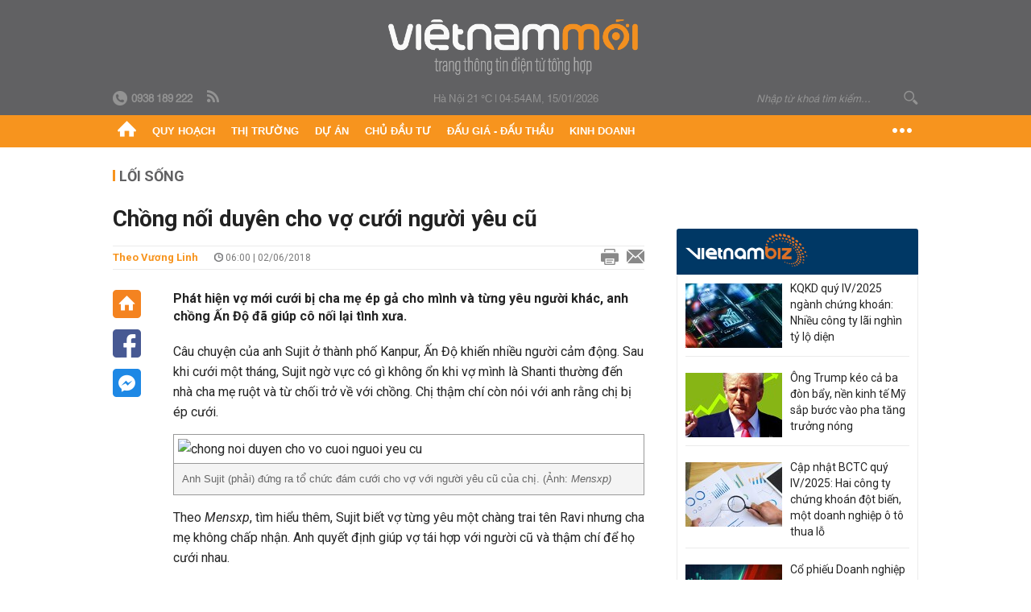

--- FILE ---
content_type: text/html; charset=utf-8
request_url: https://vietnammoi.vn/chong-noi-duyen-cho-vo-cuoi-nguoi-yeu-cu-106935.htm
body_size: 30317
content:
<!DOCTYPE html>
<html lang="vi" dir="ltr">
<head>
    <title>Chồng nối duyên cho vợ cưới người yêu cũ</title>
    <meta charset="utf-8" />
    <meta http-equiv="X-UA-Compatible" content="IE=100" />
    <meta name="viewport" content="width=device-width, initial-scale=1.0" />
    <meta http-equiv="Content-Language" content="vi" />
    <meta name="Language" content="vi" />
<meta name="keywords" content="t&#236;nh cũ, 1 người bị thương, người y&#234;u cũ, đ&#225;m cưới, c&#226;u chuyện x&#250;c động, &#233;p cưới" id="metakeywords" /> 
	<meta name="news_keywords" content="t&#236;nh cũ, 1 người bị thương, người y&#234;u cũ, đ&#225;m cưới, c&#226;u chuyện x&#250;c động, &#233;p cưới" id="newskeywords" /> 
	<meta name="description" content="Ph&#225;t hiện vợ mới cưới bị cha mẹ &#233;p gả cho m&#236;nh v&#224; từng y&#234;u người kh&#225;c, anh chồng Ấn Độ đ&#227; gi&#250;p c&#244; nối lại t&#236;nh xưa." id="metaDes" /> 
	<meta name="Language" content="vi" /> 
	<meta name="distribution" content="Global" /> 
	<meta name="REVISIT-AFTER" content="1 DAYS" /> 
	<meta name="robots" content="index,follow" /> 
	<meta name="copyright" content="Copyright (c) by https://vietnammoi.vn/" /> 
	<meta name="RATING" content="GENERAL" /> 
	<meta name="GENERATOR" content="https://vietnammoi.vn/" /> 
	<meta name="author" content="Vietnammoi" /> 
	<meta property="og:type" content="Article" /> 
	<meta property="article:tag" content="t&#236;nh cũ, 1 người bị thương, người y&#234;u cũ, đ&#225;m cưới, c&#226;u chuyện x&#250;c động, &#233;p cưới" /> 
	<meta property="og:title" content="Chồng nối duy&#234;n cho vợ cưới người y&#234;u cũ" /> 
	<meta property="og:description" content="Ph&#225;t hiện vợ mới cưới bị cha mẹ &#233;p gả cho m&#236;nh v&#224; từng y&#234;u người kh&#225;c, anh chồng Ấn Độ đ&#227; gi&#250;p c&#244; nối lại t&#236;nh xưa." /> 
	<meta property="og:image" content="https://cdn.vietnammoi.vn/stores/news_dataimages/longdm/062018/02/08/croped/chong-noi-duyen-cho-vo-cuoi-nguoi-yeu-cu-29-.6882.jpg?width=600" /> 
	<meta property="og:width" content="600" /> 
	<meta property="og:height" content="315" /> 
	<meta property="og:url" content="https://vietnammoi.vn/chong-noi-duyen-cho-vo-cuoi-nguoi-yeu-cu-106935.htm" /> 
	<meta property="article:section" content="Lối Sống" /> 
	<meta property="article:published_time" content="2018-06-02T06:00:00" /> 
	<meta property="article:modified_time" content="2018-06-02T06:00:00" /> 
	<meta name="pubdate" content="2018-06-02T06:00:00" /> 
	<meta name="lastmod" content="2018-06-02T06:00:00" /> 
	<meta property="og:site_name" content="VIET NAM MOI" /> 
	<meta property="article:author" content="Vietnammoi" /> 
	<link rel="canonical" href="https://vietnammoi.vn/chong-noi-duyen-cho-vo-cuoi-nguoi-yeu-cu-106935.htm" /> 
	
    <meta http-equiv="REFRESH" content="1800" />
    <meta name="application-name" content="Việt Nam Mới" />
    <meta http-equiv="X-UA-Compatible" content="IE=edge" />
    <link rel="preconnect" href="https://fonts.googleapis.com" />
    <link rel="preconnect" href="https://fonts.gstatic.com" crossorigin />
    <link href="https://fonts.googleapis.com/css2?family=Roboto:ital,wght@0,100;0,300;0,400;0,500;0,700;0,900;1,100;1,300;1,400;1,500;1,900&display=swap" rel="stylesheet" />
    <link rel="dns-prefetch" href="https://cdn.vietnammoi.vn/">
    <link href="/images/2321_favicon-16x16.png" type="image/x-icon" rel="Shortcut Icon" />
    <link href="/images/2321_favicon-57x57.png" rel="apple-touch-icon" sizes="57x57" />
    <link href="/images/2321_favicon-60x60.png" rel="apple-touch-icon" sizes="60x60" />
    <link href="/images/2321_favicon-72x72.png" rel="apple-touch-icon" sizes="72x72" />
    <link href="/images/2321_favicon-76x76.png" rel="apple-touch-icon" sizes="76x76" />
    <link href="/images/2321_favicon-114x114.png" rel="apple-touch-icon" sizes="114x114" />
    <link href="/images/2321_favicon-120x120.png" rel="apple-touch-icon" sizes="120x120" />
    <link href="/images/2321_favicon-144x144.png" rel="apple-touch-icon" sizes="144x144" />
    <link href="/images/2321_favicon-152x152.png" rel="apple-touch-icon" sizes="152x152" />
    <link href="/images/2321_favicon-180x180.png" rel="apple-touch-icon" sizes="180x180" />
    <link href="/images/2321_favicon-32x32.png" sizes="32x32" rel="icon" type="image/png" />
    <link href="/images/2321_favicon-96x96.png" sizes="96x96" rel="icon" type="image/png" />
    <link href="/images/2321_favicon-192x192.png" sizes="192x192" rel="icon" type="image/png" />
    <link href="/plugins/scrollbar/jquery.scrollbar.min.css?v=EdJyu-Pq8KUQE7B34th3h7PtDS4Lq5oLgu5Y1ActGZQ" rel="stylesheet" />
    <link href="/plugins/pika/css/pikaday.min.css?v=gCHmR5sUjVS_q1K8OuZHfZWstano_GrBwd6e4jBGs3s" rel="stylesheet" />

    
        <link href="https://fonts.googleapis.com/css2?family=Inter:ital,opsz,wght@0,14..32,100..900;1,14..32,100..900&family=Newsreader:ital,opsz,wght@0,6..72,200..800;1,6..72,200..800&display=swap" rel="stylesheet" />
        <link href="/plugins/fancybox/jquery.fancybox.min.css?v=Vzbj7sDDS_woiFS3uNKo8eIuni59rjyNGtXfstRzStA" rel="stylesheet" />
        <link href="/plugins/jquery/ba/beforeafter.css" rel="stylesheet" />
    <link href="/css/dist/detail.min.css?v=EmINN37BTjJnxQfuyE40XT1ABrxkaXxMz9dtSv1Qd2A" rel="stylesheet" />


    <link href="/css/dist/master.min.css?v=KnU23Pcd0Hn41zcDIx8iuKSNkU_4RxWrWqT0bVe2vNI" rel="stylesheet" />

        <!-- Google tag (gtag.js) -->
        <script async src="https://www.googletagmanager.com/gtag/js?id=G-KZ6MS63J7C"></script>
        <script>
            window.dataLayer = window.dataLayer || [];
            function gtag() { dataLayer.push(arguments); }
            gtag('js', new Date());

            gtag('config', 'G-KZ6MS63J7C');

            document.addEventListener('DOMContentLoaded', function () {
                document.querySelectorAll('a[href]').forEach(function (link) {
                    const href = link.getAttribute('href');
                    if (!href) return;

                    // chỉ track link ngoài domain
                    if (href.startsWith('http') && !href.includes(location.hostname)) {
                        link.addEventListener('click', function () {
                            gtag('event', 'click_outbound', {
                                link_url: href,
                                link_text: link.innerText ? link.innerText.trim() : '',
                                page_path: location.pathname,
                                transport_type: 'beacon'
                            });
                        });
                    }
                });
            });
        </script>
                <script async src="https://static.amcdn.vn/tka/cdn.js" type="text/javascript"></script>
            <script>
                var arfAsync = arfAsync || [];
            </script>
            <script id="arf-core-js" onerror="window.arferrorload=true;" src="//media1.admicro.vn/cms/Arf.min.js" async></script>
            <script type="text/javascript">var _ADM_Channel = 'loi-song';</script>
        <script type="application/ld+json">
            {"@context":"https://schema.org","@type":"NewsArticle","headline":"Chồng nối duyên cho vợ cưới người yêu cũ","description":"Phát hiện vợ mới cưới bị cha mẹ ép gả cho mình và từng yêu người khác, anh chồng Ấn Độ đã giúp cô nối lại tình xưa.","url":"https://vietnammoi.vn/chong-noi-duyen-cho-vo-cuoi-nguoi-yeu-cu-106935.htm","mainEntityOfPage":{"@type":"WebPage","@id":"https://vietnammoi.vn/chong-noi-duyen-cho-vo-cuoi-nguoi-yeu-cu-106935.htm"},"publisher":{"@type":"Organization","name":"Trang Việt Nam Mới","logo":{"@type":"ImageObject","url":"https://cdn.vietnammoi.vn/logos/logo-600.png"}},"image":["https://cdn.vietnammoi.vn/stores/news_dataimages/longdm/062018/02/08/croped/chong-noi-duyen-cho-vo-cuoi-nguoi-yeu-cu-29-.6882.jpg?width=600"],"datePublished":"2018-06-02T06:00:48+07:00","dateModified":"2018-06-02T06:00:48+07:00","author":{"@type":"Person","name":"Theo Vương Linh","url":"https://vietnammoi.vn"},"breadcrumb":{"@type":"BreadcrumbList","itemListElement":[{"@type":"ListItem","position":1,"item":{"@id":"https://vietnammoi.vn/loi-song.htm","name":"Lối sống"}},{"@type":"ListItem","position":2,"item":{"@id":"https://vietnammoi.vn/chong-noi-duyen-cho-vo-cuoi-nguoi-yeu-cu-106935.htm","name":"Chồng nối duyên cho vợ cưới người yêu cũ"}}]}};
        </script>
        <!-- Pushtimize: new version -->
        <script src="https://sdk.moneyoyo.com/v1/webpush.js?pid=wqE8-lVEeSm0I6KH0aMLGQ" async></script>
</head>
<body class="">
    <input name="__RequestVerificationToken" type="hidden" value="CfDJ8P2TclD62SRDkc7acgBu5KPXkw9OL1GRFgjAtFLStskghpqaSt8Bh7N1vVUKeZNuuVHF9TSsW1bmRA3gt8Ls5qZNWjXl5q9TokVgMNnsq53QA5Q7jXp-Zo0d-VMDhnBc43smmfG4YIhPy1WY9hSD5IQ" />
    <div id="fb-root"></div>
    <script async defer crossorigin="anonymous" src="https://connect.facebook.net/vi_VN/sdk.js#xfbml=1&amp;version=v12.0&amp;appId=&amp;autoLogAppEvents=1"></script>

    <div id="admwrapper">
            
        <div id="header" class="hidden-print none-header-magazine">
            <div class="wrapper clearafter">
                <div id="logo"><a href="/" title="Việt Nam Mới"></a></div>
                <div class="links">
                    <div class="left">
                        <a href="tel:+84938189222"><i class="icon-tel-header"></i><b>0938 189 222</b></a>
                        <a href="/tin-gio-chot.rss" class="icon-rss-header" rel="nofollow" title="RSS feed" target="_blank"></a>
                    </div>

                    <!-- weather -->
                    <span id="_weather"></span> |
                    <span id="_dateTime" data-value=""></span>

                    <div id="search-form" class="right">
                        <input type="text" name="search" id="search" placeholder="Nhập từ khoá tìm kiếm..." autocomplete="off">
                        <span class="icon-search"></span>
                    </div>
                </div>
            </div>
        </div>

            
<div id="nav" class="none-nav-magazine">
    <div class="nav_icon"><span class="icon"></span></div>
    <div class="wrapper clearafter">
        <ul class="left" id="main-menu-zone">
            <li><a href="https://vietnammoi.vn/" title="Trang chủ"><span class="icon icon-home-nav"></span></a></li>
                    <li data-id="548" data-url="/ajax/chuyen-muc/548" class="parent" data-ajaxcontent-trigger="mouseenter" data-zoneurl="quy-hoach">
                        <a href="/quy-hoach.htm" title="Quy ho&#x1EA1;ch" data-zoneid="548">Quy hoạch</a>

                            <div class="popup">
                                <div class="wrapper clearafter smooth">
                                    <ul class="popup_links left">
                                            <li><a href="/quy-hoach/ha-tang.htm" title="H&#x1EA1; t&#x1EA7;ng">Hạ tầng</a></li>
                                            <li><a href="/quy-hoach/duong-se-mo.htm" title="&#x110;&#x1B0;&#x1EDD;ng s&#x1EBD; m&#x1EDF;">Đường sẽ mở</a></li>
                                            <li><a href="/quy-hoach/dat-co-quy-hoach.htm" title="&#x110;&#x1EA5;t c&amp;#243; quy ho&#x1EA1;ch">Đất có quy hoạch</a></li>
                                            <li><a href="/quy-hoach/quy-hoach-dep.htm" title="Quy ho&#x1EA1;ch &#x111;&#x1EB9;p">Quy hoạch đẹp</a></li>
                                            <li><a href="/quy-hoach/dieu-chinh-quy-hoach.htm" title="&#x110;i&#x1EC1;u ch&#x1EC9;nh quy ho&#x1EA1;ch">Điều chỉnh quy hoạch</a></li>
                                            <li><a href="/quy-hoach/ban-do-quy-hoach.htm" title="B&#x1EA3;n &#x111;&#x1ED3; quy ho&#x1EA1;ch">Bản đồ quy hoạch</a></li>
                                    </ul>

                                    <ul class="popup_news left" data-ajaxcontent="quy-hoach" data-id="548">
                                        <li class="left indicator"></li>
                                        <li class="left indicator"></li>
                                        <li class="left indicator"></li>
                                        <li class="left indicator"></li>
                                    </ul>
                                </div>
                            </div>
                    </li>
                    <li data-id="555" data-url="/ajax/chuyen-muc/555" class="parent" data-ajaxcontent-trigger="mouseenter" data-zoneurl="thi-truong">
                        <a href="/thi-truong.htm" title="Th&#x1ECB; tr&#x1B0;&#x1EDD;ng" data-zoneid="555">Thị trường</a>

                            <div class="popup">
                                <div class="wrapper clearafter smooth">
                                    <ul class="popup_links left">
                                            <li><a href="/thi-truong/chinh-sach.htm" title="Ch&amp;#237;nh s&amp;#225;ch">Chính sách</a></li>
                                            <li><a href="/thi-truong/gia-ca.htm" title="Gi&amp;#225; c&#x1EA3;">Giá cả</a></li>
                                            <li><a href="/thi-truong/du-bao.htm" title="D&#x1EF1; b&amp;#225;o">Dự báo</a></li>
                                            <li><a href="/thi-truong/vat-lieu-xay-dung.htm" title="V&#x1EAD;t li&#x1EC7;u x&amp;#226;y d&#x1EF1;ng">Vật liệu xây dựng</a></li>
                                    </ul>

                                    <ul class="popup_news left" data-ajaxcontent="thi-truong" data-id="555">
                                        <li class="left indicator"></li>
                                        <li class="left indicator"></li>
                                        <li class="left indicator"></li>
                                        <li class="left indicator"></li>
                                    </ul>
                                </div>
                            </div>
                    </li>
                    <li data-id="560" data-url="/ajax/chuyen-muc/560" class="parent" data-ajaxcontent-trigger="mouseenter" data-zoneurl="du-an">
                        <a href="/du-an.htm" title="D&#x1EF1; &amp;#225;n" data-zoneid="560">Dự án</a>

                            <div class="popup">
                                <div class="wrapper clearafter smooth">
                                    <ul class="popup_links left">
                                            <li><a href="/du-an/du-an-moi.htm" title="D&#x1EF1; &amp;#225;n m&#x1EDB;i">Dự án mới</a></li>
                                            <li><a href="/du-an/dang-mo-ban.htm" title="&#x110;ang m&#x1EDF; b&amp;#225;n">Đang mở bán</a></li>
                                            <li><a href="/du-an/khong-gian-song.htm" title="Kh&amp;#244;ng gian s&#x1ED1;ng">Không gian sống</a></li>
                                    </ul>

                                    <ul class="popup_news left" data-ajaxcontent="du-an" data-id="560">
                                        <li class="left indicator"></li>
                                        <li class="left indicator"></li>
                                        <li class="left indicator"></li>
                                        <li class="left indicator"></li>
                                    </ul>
                                </div>
                            </div>
                    </li>
                    <li data-id="563" data-url="/ajax/chuyen-muc/563" class="parent" data-ajaxcontent-trigger="mouseenter" data-zoneurl="chu-dau-tu">
                        <a href="/chu-dau-tu.htm" title="Ch&#x1EE7; &#x111;&#x1EA7;u t&#x1B0;" data-zoneid="563">Chủ đầu tư</a>

                            <div class="popup">
                                <div class="wrapper clearafter smooth">
                                    <ul class="popup_links left">
                                            <li><a href="/chu-dau-tu/lanh-dao.htm" title="L&amp;#227;nh &#x111;&#x1EA1;o">Lãnh đạo</a></li>
                                            <li><a href="/chu-dau-tu/tai-chinh.htm" title="T&amp;#224;i ch&amp;#237;nh">Tài chính</a></li>
                                            <li><a href="/chu-dau-tu/hoat-dong-kinh-doanh.htm" title="Ho&#x1EA1;t &#x111;&#x1ED9;ng kinh doanh">Hoạt động kinh doanh</a></li>
                                    </ul>

                                    <ul class="popup_news left" data-ajaxcontent="chu-dau-tu" data-id="563">
                                        <li class="left indicator"></li>
                                        <li class="left indicator"></li>
                                        <li class="left indicator"></li>
                                        <li class="left indicator"></li>
                                    </ul>
                                </div>
                            </div>
                    </li>
                    <li data-id="567" data-url="/ajax/chuyen-muc/567" class="parent" data-ajaxcontent-trigger="mouseenter" data-zoneurl="dau-gia-dau-thau">
                        <a href="/dau-gia-dau-thau.htm" title="&#x110;&#x1EA5;u gi&amp;#225; - &#x110;&#x1EA5;u th&#x1EA7;u" data-zoneid="567">Đấu giá - Đấu thầu</a>

                            <div class="popup">
                                <div class="wrapper clearafter smooth">
                                    <ul class="popup_links left">
                                            <li><a href="/dau-gia-dau-thau/ha-noi.htm" title="H&amp;#224; N&#x1ED9;i">Hà Nội</a></li>
                                            <li><a href="/dau-gia-dau-thau/tp-hcm.htm" title="TP HCM">TP HCM</a></li>
                                            <li><a href="/dau-gia-dau-thau/dia-phuong-khac.htm" title="&#x110;&#x1ECB;a ph&#x1B0;&#x1A1;ng kh&amp;#225;c">Địa phương khác</a></li>
                                    </ul>

                                    <ul class="popup_news left" data-ajaxcontent="dau-gia-dau-thau" data-id="567">
                                        <li class="left indicator"></li>
                                        <li class="left indicator"></li>
                                        <li class="left indicator"></li>
                                        <li class="left indicator"></li>
                                    </ul>
                                </div>
                            </div>
                    </li>
                    <li data-id="30" data-url="/ajax/chuyen-muc/30" class="parent" data-ajaxcontent-trigger="mouseenter" data-zoneurl="kinh-doanh">
                        <a href="/kinh-doanh.htm" title="Kinh doanh" data-zoneid="30">Kinh doanh</a>

                            <div class="popup">
                                <div class="wrapper clearafter smooth">
                                    <ul class="popup_links left">
                                            <li><a href="/kinh-doanh/tai-chinh-ngan-hang.htm" title="T&amp;#224;i ch&amp;#237;nh - Ng&amp;#226;n h&amp;#224;ng">Tài chính - Ngân hàng</a></li>
                                            <li><a href="/kinh-doanh/doanh-nghiep.htm" title="Doanh nghi&#x1EC7;p">Doanh nghiệp</a></li>
                                            <li><a href="/kinh-doanh/doanh-nhan.htm" title="Doanh nh&amp;#226;n">Doanh nhân</a></li>
                                            <li><a href="/kinh-doanh/tai-chinh-ca-nhan.htm" title="T&amp;#224;i ch&amp;#237;nh c&amp;#225; nh&amp;#226;n">Tài chính cá nhân</a></li>
                                    </ul>

                                    <ul class="popup_news left" data-ajaxcontent="kinh-doanh" data-id="30">
                                        <li class="left indicator"></li>
                                        <li class="left indicator"></li>
                                        <li class="left indicator"></li>
                                        <li class="left indicator"></li>
                                    </ul>
                                </div>
                            </div>
                    </li>
        </ul>
        <div class="right clickable" data-trigger="">
            <span class="icon icon-dot-nav" data-trigger-content=""></span>
            <div class="popup">
                <div class="wrapper clearafter">
                            <div class="col left">
                                <a data-id="548" href="/quy-hoach.htm" class="title" title="Quy hoạch">Quy hoạch</a>

                                    <ul>
                                            <li data-id="549">
                                                <a href="/quy-hoach/ha-tang.htm" title="H&#x1EA1; t&#x1EA7;ng">Hạ tầng</a>
                                            </li>
                                            <li data-id="550">
                                                <a href="/quy-hoach/duong-se-mo.htm" title="&#x110;&#x1B0;&#x1EDD;ng s&#x1EBD; m&#x1EDF;">Đường sẽ mở</a>
                                            </li>
                                            <li data-id="551">
                                                <a href="/quy-hoach/dat-co-quy-hoach.htm" title="&#x110;&#x1EA5;t c&amp;#243; quy ho&#x1EA1;ch">Đất có quy hoạch</a>
                                            </li>
                                            <li data-id="552">
                                                <a href="/quy-hoach/quy-hoach-dep.htm" title="Quy ho&#x1EA1;ch &#x111;&#x1EB9;p">Quy hoạch đẹp</a>
                                            </li>
                                            <li data-id="553">
                                                <a href="/quy-hoach/dieu-chinh-quy-hoach.htm" title="&#x110;i&#x1EC1;u ch&#x1EC9;nh quy ho&#x1EA1;ch">Điều chỉnh quy hoạch</a>
                                            </li>
                                            <li data-id="554">
                                                <a href="/quy-hoach/ban-do-quy-hoach.htm" title="B&#x1EA3;n &#x111;&#x1ED3; quy ho&#x1EA1;ch">Bản đồ quy hoạch</a>
                                            </li>
                                    </ul>
                            </div>
                            <div class="col left">
                                <a data-id="555" href="/thi-truong.htm" class="title" title="Thị trường">Thị trường</a>

                                    <ul>
                                            <li data-id="556">
                                                <a href="/thi-truong/chinh-sach.htm" title="Ch&amp;#237;nh s&amp;#225;ch">Chính sách</a>
                                            </li>
                                            <li data-id="557">
                                                <a href="/thi-truong/gia-ca.htm" title="Gi&amp;#225; c&#x1EA3;">Giá cả</a>
                                            </li>
                                            <li data-id="558">
                                                <a href="/thi-truong/du-bao.htm" title="D&#x1EF1; b&amp;#225;o">Dự báo</a>
                                            </li>
                                            <li data-id="559">
                                                <a href="/thi-truong/vat-lieu-xay-dung.htm" title="V&#x1EAD;t li&#x1EC7;u x&amp;#226;y d&#x1EF1;ng">Vật liệu xây dựng</a>
                                            </li>
                                    </ul>
                            </div>
                            <div class="col left">
                                <a data-id="560" href="/du-an.htm" class="title" title="Dự án">Dự án</a>

                                    <ul>
                                            <li data-id="571">
                                                <a href="/du-an/du-an-moi.htm" title="D&#x1EF1; &amp;#225;n m&#x1EDB;i">Dự án mới</a>
                                            </li>
                                            <li data-id="561">
                                                <a href="/du-an/dang-mo-ban.htm" title="&#x110;ang m&#x1EDF; b&amp;#225;n">Đang mở bán</a>
                                            </li>
                                            <li data-id="562">
                                                <a href="/du-an/khong-gian-song.htm" title="Kh&amp;#244;ng gian s&#x1ED1;ng">Không gian sống</a>
                                            </li>
                                    </ul>
                            </div>
                            <div class="col left">
                                <a data-id="563" href="/chu-dau-tu.htm" class="title" title="Chủ đầu tư">Chủ đầu tư</a>

                                    <ul>
                                            <li data-id="564">
                                                <a href="/chu-dau-tu/lanh-dao.htm" title="L&amp;#227;nh &#x111;&#x1EA1;o">Lãnh đạo</a>
                                            </li>
                                            <li data-id="565">
                                                <a href="/chu-dau-tu/tai-chinh.htm" title="T&amp;#224;i ch&amp;#237;nh">Tài chính</a>
                                            </li>
                                            <li data-id="566">
                                                <a href="/chu-dau-tu/hoat-dong-kinh-doanh.htm" title="Ho&#x1EA1;t &#x111;&#x1ED9;ng kinh doanh">Hoạt động kinh doanh</a>
                                            </li>
                                    </ul>
                            </div>
                            <div class="col left">
                                <a data-id="567" href="/dau-gia-dau-thau.htm" class="title" title="Đấu giá - Đấu thầu">Đấu giá - Đấu thầu</a>

                                    <ul>
                                            <li data-id="568">
                                                <a href="/dau-gia-dau-thau/ha-noi.htm" title="H&amp;#224; N&#x1ED9;i">Hà Nội</a>
                                            </li>
                                            <li data-id="569">
                                                <a href="/dau-gia-dau-thau/tp-hcm.htm" title="TP HCM">TP HCM</a>
                                            </li>
                                            <li data-id="570">
                                                <a href="/dau-gia-dau-thau/dia-phuong-khac.htm" title="&#x110;&#x1ECB;a ph&#x1B0;&#x1A1;ng kh&amp;#225;c">Địa phương khác</a>
                                            </li>
                                    </ul>
                            </div>
                            <div class="col left">
                                <a data-id="30" href="/kinh-doanh.htm" class="title" title="Kinh doanh">Kinh doanh</a>

                                    <ul>
                                            <li data-id="151">
                                                <a href="/kinh-doanh/tai-chinh-ngan-hang.htm" title="T&amp;#224;i ch&amp;#237;nh - Ng&amp;#226;n h&amp;#224;ng">Tài chính - Ngân hàng</a>
                                            </li>
                                            <li data-id="153">
                                                <a href="/kinh-doanh/doanh-nghiep.htm" title="Doanh nghi&#x1EC7;p">Doanh nghiệp</a>
                                            </li>
                                            <li data-id="516">
                                                <a href="/kinh-doanh/doanh-nhan.htm" title="Doanh nh&amp;#226;n">Doanh nhân</a>
                                            </li>
                                            <li data-id="517">
                                                <a href="/kinh-doanh/tai-chinh-ca-nhan.htm" title="T&amp;#224;i ch&amp;#237;nh c&amp;#225; nh&amp;#226;n">Tài chính cá nhân</a>
                                            </li>
                                    </ul>
                            </div>

                    <div class="newline">
                        <div class="newlink">
                            <a href="https://vietnammoi.vn/e-mag.htm" rel="nofollow" class="view-emag" title="eMagazine">
                                <img src="/images/2321_emag-light.png" alt="eMagazine" />
                            </a>
                            <a href="https://vietnammoi.vn/photostory.htm" rel="nofollow" class="view-photo" title="Photostory">
                                <img src="/images/2321_photostories-light.png" alt="Photostory" />
                            </a>
                            <a href="https://vietnammoi.vn/infographic.htm" rel="nofollow" class="view-info" title="Infographic">
                                <img src="/images/2321_infographic-light.png" alt="Infographic" />
                            </a>
                        </div>
                    </div>
                </div>
            </div>
        </div>
    </div>
</div>

        <!-- ads -->
            <div class="w1000">
                <div class="vnmoi-topbanner">
                            <div>
        <zone id="jscyjn9r"></zone>
        <script>
            arfAsync.push("jscyjn9r");
        </script>
    </div>

                </div>
            </div> 

        
                <input type="hidden" value="22" id="hdZoneParentId" />
                                
    <div class="wrapper text-center">
        <div class="margin-20-top"></div>
        <!-- ads -->
    </div>
    <div class="wrapper clearafter margin-25-top">
        <input type="hidden" name="hidLastModifiedDate" id="hidLastModifiedDate" />

        <div class="wrapper clearafter highlight margin-20-top margin-25-bottom detailheading">
            
            <div class="margin-25-bottom" id="title-category">
                <div>
                        <a href="/loi-song.htm" title="Lối sống">Lối sống</a>
                </div>

            </div>

        </div>
    </div>
    <div class="wrapper">
        <!-- ads -->
    </div>
    <div class="wrapper clearafter margin-25-top" id="__main_wrapper_content">
        <div class="col685 left">

            <div class="col660">
                <h1 id="title-article" class="margin-15-bottom title-article" data-role="title">
                    Chồng nối duyên cho vợ cưới người yêu cũ
                </h1>

                <!-- article info top -->
                <div class="article-info clearafter margin-25-bottom">
                    
<a href="javascript:;" class="info_author left" data-role="author" title="Theo V&#x1B0;&#x1A1;ng Linh">Theo V&#x1B0;&#x1A1;ng Linh</a>
<span class="time flex-1">
    <i class="icon icon-time"></i><span data-role="publishdate"> 06:00 | 02/06/2018</span>
</span>
<a class="clickable" title="In bài viết" data-action-print target="_blank" href="https://vietnammoi.vn/chong-noi-duyen-cho-vo-cuoi-nguoi-yeu-cu-106935-print.htm"><i class="icon icon-print"></i></a>
<a title="Email bài viết" href="mailto:?subject=Ch&#x1ED3;ng n&#x1ED1;i duy&#xEA;n cho v&#x1EE3; c&#x1B0;&#x1EDB;i ng&#x1B0;&#x1EDD;i y&#xEA;u c&#x169; - Vi&#x1EC7;tNamM&#x1EDB;i&amp;body=https://vietnammoi.vn/chong-noi-duyen-cho-vo-cuoi-nguoi-yeu-cu-106935.htm" rel="nofollow"><i class="icon icon-mail"></i></a>

                </div>

                <div id="sticky-box" class="col35 left social-buttons" data-article-follow>
                    
<a href="/" class="icon icon-home" title="Trang chủ"></a>
<a onclick="VNMoi.fn.shareFbClick('https://vietnammoi.vn/chong-noi-duyen-cho-vo-cuoi-nguoi-yeu-cu-106935.htm')" href="javascript:;" data-target="_blank" class="icon icon-fb clickable" title="Chia sẻ trên Facebook"></a>
<a onclick="VNMoi.fn.shareFbMsgClick('http://www.facebook.com/dialog/send?app_id=&amp;link=https://vietnammoi.vn/chong-noi-duyen-cho-vo-cuoi-nguoi-yeu-cu-106935.htm&amp;redirect_uri=https://vietnammoi.vn/chong-noi-duyen-cho-vo-cuoi-nguoi-yeu-cu-106935.htm')" href="javascript:;" class="icon icon-fbmsg clickable" title="Chia sẻ qua Facebook Messenger"></a>

                </div>

                <div class="col585 right" data-article-target>
                    <div class="sapo margin-20-bottom" data-role="sapo">
                        Phát hiện vợ mới cưới bị cha mẹ ép gả cho mình và từng yêu người khác, anh chồng Ấn Độ đã giúp cô nối lại tình xưa.
                    </div>

                    


                    <!-- article body -->
                    <div class="entry-body" data-role="content">
                        <p>Câu chuyện của anh Sujit ở thành phố Kanpur, Ấn Độ khiến nhiều người cảm động. Sau khi cưới một tháng, Sujit ngờ vực có gì không ổn khi vợ mình là Shanti thường đến nhà cha mẹ ruột và từ chối trở về với chồng. Chị thậm chí còn nói với anh rằng chị bị ép cưới.</p>

<table border="0" cellpadding="0" cellspacing="0" class="MASTERCMS_TPL_TABLE" style="width: 100%;">
	<tbody>
		<tr>
			<td><img alt="chong noi duyen cho vo cuoi nguoi yeu cu" src="https://cdn.vietnammoi.vn/stores/news_dataimages/longdm/062018/02/08/chong-noi-duyen-cho-vo-cuoi-nguoi-yeu-cu-29-.6882.jpg" style="max-width:100%;" title="Chồng nối duyên cho vợ cưới người yêu cũ"></td>
		</tr>
		<tr>
			<td>Anh Sujit (phải) đứng ra tổ chức đám cưới cho vợ với người yêu cũ của chị. (Ảnh: <em>Mensxp)</em></td>
		</tr>
	</tbody>
</table>

<p>Theo <em>Mensxp</em>, tìm hiểu thêm, Sujit biết vợ từng yêu một chàng trai tên Ravi nhưng cha mẹ không chấp nhận. Anh quyết định giúp vợ tái hợp với người cũ và thậm chí để họ cưới nhau.</p>

<p>Sujit đã thuyết phục cả ba gia đình, nhà anh, bên vợ và phía bố mẹ anh chàng kia cùng đồng ý và chúc phúc. Sự rộng lượng, đầy cảm thông và hành động của Sujit đã khiến mọi người trân trọng và ủng hộ quyết định này.</p>

<p>Tuy nhiên, câu chuyện cũng cho thấy sự thật đáng buồn khi vào năm 2018, nhiều gia đình Ấn Độ vẫn can thiệp thô bạo vào chuyện kết hôn của con cái và không cho họ quyền lựa chọn bạn đời.</p>

<p style="text-align: center;"><em><strong><span style="background-color:#ff8c00;">XEM THÊM</span></strong></em></p>

<table class="__mb_article_in_image __mb_article_in_image_large">
	<tbody>
		<tr>
			<td align="left" valign="top" width="115"><a class="__mb_article_in_image_large_box" href="http://vietnammoi.vn/doi-toi-tan-nat-khi-bo-vo-theo-nguoi-cu-106555.htm" title="Đời tôi tan nát khi bỏ vợ theo người cũ"><img alt="chong noi duyen cho vo cuoi nguoi yeu cu" src="https://cdn.vietnammoi.vn/stores/news_dataimages/longdm/052018/31/17/croped/thumbnail/doi-toi-tan-nat-khi-bo-vo-theo-nguoi-cu-56-.1264.jpg" title="Chồng nối duyên cho vợ cưới người yêu cũ" width="115"> </a></td>
			<td align="left" style="vertical-align: top;" valign="top"><a href="http://vietnammoi.vn/doi-toi-tan-nat-khi-bo-vo-theo-nguoi-cu-106555.htm" title="Đời tôi tan nát khi bỏ vợ theo người cũ">Đời tôi tan nát khi bỏ vợ theo người cũ</a>
			<p><span class="tpl_desc">Anh Thành (Hà Nội) đã "đổ" khi bị người cũ nhắn tin tấn công suốt 4 tháng và quyết ly hôn vợ để tự do ...</span></p>
			</td>
		</tr>
	</tbody>
</table>

<table class="__mb_article_in_image __mb_article_in_image_large">
	<tbody>
		<tr>
			<td align="left" valign="top" width="115"><a class="__mb_article_in_image_large_box" href="http://vietnammoi.vn/tu-vu-linh-miu-huu-cong-vo-phai-lam-gi-khi-tinh-cu-cua-chong-tro-lai-103335.htm" title="Từ vụ Linh Miu - Hữu Công: Vợ phải làm gì khi tình cũ của chồng trở lại?"><img alt="chong noi duyen cho vo cuoi nguoi yeu cu" src="https://cdn.vietnammoi.vn/stores/news_dataimages/longdm/052018/19/14/thumbnail/0943_linhmiu.jpg" title="Chồng nối duyên cho vợ cưới người yêu cũ" width="115"> </a></td>
			<td align="left" style="vertical-align: top;" valign="top"><a href="http://vietnammoi.vn/tu-vu-linh-miu-huu-cong-vo-phai-lam-gi-khi-tinh-cu-cua-chong-tro-lai-103335.htm" title="Từ vụ Linh Miu - Hữu Công: Vợ phải làm gì khi tình cũ của chồng trở lại?">Từ vụ Linh Miu - Hữu Công: Vợ phải làm gì khi tình cũ của chồng trở lại?</a>
			<p><span class="tpl_desc">Từ vụ ồn ào giữa Linh Miu và Hữu Công, vợ phải làm gì khi tình cũ của chồng tái xuất?</span></p>
			</td>
		</tr>
	</tbody>
</table>

<table class="__mb_article_in_image __mb_article_in_image_large">
	<tbody>
		<tr>
			<td align="left" valign="top" width="115"><a class="__mb_article_in_image_large_box" href="http://vietnammoi.vn/chong-doi-dua-nguoi-yeu-cu-va-con-rieng-ve-o-chung-nha-98936.htm" title="Chồng đòi đưa người yêu cũ và con riêng về ở chung nhà"><img alt="chong noi duyen cho vo cuoi nguoi yeu cu" src="https://cdn.vietnammoi.vn/stores/news_dataimages/longdm/052018/02/17/croped/thumbnail/2522_2cfaed0c51ba4f20841ed24cd525347f.jpg" title="Chồng nối duyên cho vợ cưới người yêu cũ" width="115"> </a></td>
			<td align="left" style="vertical-align: top;" valign="top"><a href="http://vietnammoi.vn/chong-doi-dua-nguoi-yeu-cu-va-con-rieng-ve-o-chung-nha-98936.htm" title="Chồng đòi đưa người yêu cũ và con riêng về ở chung nhà">Chồng đòi đưa người yêu cũ và con riêng về ở chung nhà</a>
			<p><span class="tpl_desc">Cuộc sống vợ chồng đang bình yên thì Nam, chồng của Hằng báo tin anh có con riêng với người yêu cũ và muốn đưa ...</span></p>
			</td>
		</tr>
	</tbody>
</table>

<table class="__mb_article_in_image __mb_article_in_image_large">
	<tbody>
		<tr>
			<td align="left" valign="top" width="115"><a class="__mb_article_in_image_large_box" href="http://vietnammoi.vn/cam-on-nguoi-yeu-cu-vi-da-bo-roi-toi-di-lay-vo-95536.htm" title="Cám ơn người yêu cũ vì đã bỏ rơi tôi đi lấy vợ"><img alt="chong noi duyen cho vo cuoi nguoi yeu cu" src="https://cdn.vietnammoi.vn/stores/news_dataimages/tuannh/042018/19/15/croped/thumbnail/2109_anh4.jpg" title="Chồng nối duyên cho vợ cưới người yêu cũ" width="115"> </a></td>
			<td align="left" style="vertical-align: top;" valign="top"><a href="http://vietnammoi.vn/cam-on-nguoi-yeu-cu-vi-da-bo-roi-toi-di-lay-vo-95536.htm" title="Cám ơn người yêu cũ vì đã bỏ rơi tôi đi lấy vợ">Cám ơn người yêu cũ vì đã bỏ rơi tôi đi lấy vợ</a>
			<p><span class="tpl_desc">Anh nói chia tay tôi chỉ đơn giản là nhận thấy mối quan hệ này chẳng thể đi đến đâu, nên muốn dừng. Vậy mà tôi ...</span></p>
			</td>
		</tr>
	</tbody>
</table>

<table class="__mb_article_in_image __mb_article_in_image_large">
	<tbody>
		<tr>
			<td align="left" valign="top" width="115"><a class="__mb_article_in_image_large_box" href="http://vietnammoi.vn/do-le-an-hoi-nguoi-yeu-cu-co-gai-khien-nha-trai-xanh-mat-91693.htm" title="Đỡ lễ ăn hỏi người yêu cũ, cô gái khiến nhà trai 'xanh mặt'"><img alt="chong noi duyen cho vo cuoi nguoi yeu cu" src="https://cdn.vietnammoi.vn/stores/news_dataimages/trangctm/042018/04/06/croped/thumbnail/do-le-an-hoi-nguoi-yeu-cu-co-gai-khien-nha-trai-xanh-mat-46-.4304.jpg" title="Chồng nối duyên cho vợ cưới người yêu cũ" width="115"> </a></td>
			<td align="left" style="vertical-align: top;" valign="top"><a href="http://vietnammoi.vn/do-le-an-hoi-nguoi-yeu-cu-co-gai-khien-nha-trai-xanh-mat-91693.htm" title="Đỡ lễ ăn hỏi người yêu cũ, cô gái khiến nhà trai 'xanh mặt'">Đỡ lễ ăn hỏi người yêu cũ, cô gái khiến nhà trai 'xanh mặt'</a>
			<p><span class="tpl_desc">'Khi chú rể cùng họ nhà trai tiến vào cũng là lúc một bạn nữ trong đội bê tráp bỗng nhiên ôm mặt khóc và ...</span></p>
			</td>
		</tr>
	</tbody>
</table>

                        
                    </div>

                </div>

                <div class="clear"></div>
                <div class="author">
                    

    <div class="link-source-wrapper clearfix">
        <div class="link-source-name">
            Theo <span class="link-source-text-name" data-role="source">Vnexpress</span>
            <svg width="10" height="10" viewBox="0 0 10 10" fill="none" xmlns="http://www.w3.org/2000/svg">
                <path fill-rule="evenodd" clip-rule="evenodd" d="M2.5 2.08333C2.38949 2.08333 2.28351 2.12723 2.20537 2.20537C2.12723 2.28351 2.08333 2.38949 2.08333 2.5V8.33333C2.08333 8.44384 2.12723 8.54982 2.20537 8.62796C2.28351 8.7061 2.38949 8.75 2.5 8.75H7.5C7.61051 8.75 7.71649 8.7061 7.79463 8.62796C7.87277 8.54982 7.91667 8.44384 7.91667 8.33333V2.5C7.91667 2.38949 7.87277 2.28351 7.79463 2.20537C7.71649 2.12723 7.61051 2.08333 7.5 2.08333H6.66667C6.43655 2.08333 6.25 1.89679 6.25 1.66667C6.25 1.43655 6.43655 1.25 6.66667 1.25H7.5C7.83152 1.25 8.14946 1.3817 8.38388 1.61612C8.6183 1.85054 8.75 2.16848 8.75 2.5V8.33333C8.75 8.66485 8.6183 8.9828 8.38388 9.21722C8.14946 9.45164 7.83152 9.58333 7.5 9.58333H2.5C2.16848 9.58333 1.85054 9.45164 1.61612 9.21722C1.3817 8.9828 1.25 8.66485 1.25 8.33333V2.5C1.25 2.16848 1.3817 1.85054 1.61612 1.61612C1.85054 1.3817 2.16848 1.25 2.5 1.25H3.33333C3.56345 1.25 3.75 1.43655 3.75 1.66667C3.75 1.89679 3.56345 2.08333 3.33333 2.08333H2.5Z" fill="black"></path>
                <path fill-rule="evenodd" clip-rule="evenodd" d="M2.91666 1.25C2.91666 0.789762 3.28976 0.416667 3.75 0.416667H6.25C6.71023 0.416667 7.08333 0.789762 7.08333 1.25V2.08333C7.08333 2.54357 6.71023 2.91667 6.25 2.91667H3.75C3.28976 2.91667 2.91666 2.54357 2.91666 2.08333V1.25ZM6.25 1.25H3.75V2.08333H6.25V1.25Z" fill="black"></path>
            </svg>
            <input type="text" value="" id="hdSourceLink" class="hdSourceLink" />
            <span id="btnCopy" class="copylink">Copy link</span>
        </div>
        <div class="link-source-detail">
            <span class="link-source-detail-title">Link bài gốc</span>
            <p class="link-source-full" data-role="source"></p>
            <div class="arrow-down"></div>
        </div>
    </div>

                </div>

                <!-- article info bottom -->
                <div class="article-info clearafter margin-25-bottom">
                    
    <a href="/loi-song.htm" class="info_category left" data-role="cate-name" title="Lối sống">
        Lối sống
    </a>
    <div class="flex-1">
        <div class="fb-like" data-href="https://vietnammoi.vn/chong-noi-duyen-cho-vo-cuoi-nguoi-yeu-cu-106935.htm" data-layout="button_count" data-action="like" data-size="small" data-show-faces="true" data-share="true"></div>
    </div>
    <span class="clickable" title="In bài viết" data-action-print><i class="icon icon-print"></i></span>
    <a title="Email bài viết" href="mailto:?subject=Ch&#x1ED3;ng n&#x1ED1;i duy&#xEA;n cho v&#x1EE3; c&#x1B0;&#x1EDB;i ng&#x1B0;&#x1EDD;i y&#xEA;u c&#x169; - Vi&#x1EC7;tNamM&#x1EDB;i&amp;body=https://vietnammoi.vn/chong-noi-duyen-cho-vo-cuoi-nguoi-yeu-cu-106935.htm" rel="nofollow">
        <i class="icon icon-mail"></i>
    </a>

                </div>
            </div>

                <div class="tags margin-25-bottom">
                    
        <div class="title"><span class="icon icon-tag"></span> Tag:</div>
        <ul>
                <li>
                    <a href="/tinh-cu.html" title="t&amp;#236;nh c&#x169;">t&#xEC;nh c&#x169;</a>
                </li>
                <li>
                    <a href="/1-nguoi-bi-thuong.html" title="1 ng&#x1B0;&#x1EDD;i b&#x1ECB; th&#x1B0;&#x1A1;ng">1 ng&#x1B0;&#x1EDD;i b&#x1ECB; th&#x1B0;&#x1A1;ng</a>
                </li>
                <li>
                    <a href="/nguoi-yeu-cu.html" title="ng&#x1B0;&#x1EDD;i y&amp;#234;u c&#x169;">ng&#x1B0;&#x1EDD;i y&#xEA;u c&#x169;</a>
                </li>
                <li>
                    <a href="/dam-cuoi.html" title="&#x111;&amp;#225;m c&#x1B0;&#x1EDB;i">&#x111;&#xE1;m c&#x1B0;&#x1EDB;i</a>
                </li>
                <li>
                    <a href="/cau-chuyen-xuc-dong.html" title="c&amp;#226;u chuy&#x1EC7;n x&amp;#250;c &#x111;&#x1ED9;ng">c&#xE2;u chuy&#x1EC7;n x&#xFA;c &#x111;&#x1ED9;ng</a>
                </li>
                <li>
                    <a href="/ep-cuoi.html" title="&amp;#233;p c&#x1B0;&#x1EDB;i">&#xE9;p c&#x1B0;&#x1EDB;i</a>
                </li>
        </ul>

                </div>


    <div class="margin-15-bottom">
        <zone id="jsd1rrp9"></zone>
        <script>
            arfAsync.push("jsd1rrp9");
        </script>
    </div>


                <!-- 04 articles by first tag -->
                <div id="box-author-care" class="news-other margin-25-bottom">
                    <div class="title margin-15-bottom">Có thể bạn quan tâm</div>
                    
    <div class="news-first-tag">
                <div class="post-item">
                    <a href="https://vietnammoi.vn/ly-do-nen-va-khong-nen-moi-tinh-cu-den-du-dam-cuoi-142881.htm" data-popup-url="https://vietnammoi.vn/ly-do-nen-va-khong-nen-moi-tinh-cu-den-du-dam-cuoi-142881.htm" title="L&#xFD; do n&#xEA;n v&#xE0; kh&#xF4;ng n&#xEA;n m&#x1EDD;i t&#xEC;nh c&#x169; &#x111;&#x1EBF;n d&#x1EF1; &#x111;&#xE1;m c&#x1B0;&#x1EDB;i" class="img show-popup visit-popup">
                        <img src="https://cdn.vietnammoi.vn/stores/news_dataimages/anhkd/092018/03/03/ly-do-nen-va-khong-nen-moi-tinh-cu-den-du-dam-cuoi-55-.4792.png?width=220" alt="L&#xFD; do n&#xEA;n v&#xE0; kh&#xF4;ng n&#xEA;n m&#x1EDD;i t&#xEC;nh c&#x169; &#x111;&#x1EBF;n d&#x1EF1; &#x111;&#xE1;m c&#x1B0;&#x1EDB;i" />
                    </a>
                    <a href="https://vietnammoi.vn/ly-do-nen-va-khong-nen-moi-tinh-cu-den-du-dam-cuoi-142881.htm" data-popup-url="https://vietnammoi.vn/ly-do-nen-va-khong-nen-moi-tinh-cu-den-du-dam-cuoi-142881.htm" title="L&#xFD; do n&#xEA;n v&#xE0; kh&#xF4;ng n&#xEA;n m&#x1EDD;i t&#xEC;nh c&#x169; &#x111;&#x1EBF;n d&#x1EF1; &#x111;&#xE1;m c&#x1B0;&#x1EDB;i" class="title show-popup visit-popup">
                        Lý do nên và không nên mời tình cũ đến dự đám cưới
                    </a>
                </div>
                <div class="post-item">
                    <a href="https://vietnammoi.vn/ho-quang-hieu-chuan-bi-tam-ly-cho-cuoc-tinh-moi-sau-khi-chia-tay-bao-anh-120636.htm" data-popup-url="https://vietnammoi.vn/ho-quang-hieu-chuan-bi-tam-ly-cho-cuoc-tinh-moi-sau-khi-chia-tay-bao-anh-120636.htm" title="H&#x1ED3; Quang Hi&#x1EBF;u chu&#x1EA9;n b&#x1ECB; t&#xE2;m l&#xFD; cho cu&#x1ED9;c t&#xEC;nh m&#x1EDB;i sau khi chia tay B&#x1EA3;o Anh" class="img show-popup visit-popup">
                        <img src="https://cdn.vietnammoi.vn/stores/news_dataimages/huongtrinhtt/072018/22/01/croped/1931_Ynh_chYp_Man_hinh_2018-07-22_luc_00.57.04.jpg?width=220" alt="H&#x1ED3; Quang Hi&#x1EBF;u chu&#x1EA9;n b&#x1ECB; t&#xE2;m l&#xFD; cho cu&#x1ED9;c t&#xEC;nh m&#x1EDB;i sau khi chia tay B&#x1EA3;o Anh" />
                    </a>
                    <a href="https://vietnammoi.vn/ho-quang-hieu-chuan-bi-tam-ly-cho-cuoc-tinh-moi-sau-khi-chia-tay-bao-anh-120636.htm" data-popup-url="https://vietnammoi.vn/ho-quang-hieu-chuan-bi-tam-ly-cho-cuoc-tinh-moi-sau-khi-chia-tay-bao-anh-120636.htm" title="H&#x1ED3; Quang Hi&#x1EBF;u chu&#x1EA9;n b&#x1ECB; t&#xE2;m l&#xFD; cho cu&#x1ED9;c t&#xEC;nh m&#x1EDB;i sau khi chia tay B&#x1EA3;o Anh" class="title show-popup visit-popup">
                        Hồ Quang Hiếu chuẩn bị tâm lý cho cuộc tình mới sau khi chia tay Bảo Anh
                    </a>
                </div>
                <div class="post-item">
                    <a href="https://vietnammoi.vn/muon-kieu-phan-ung-cua-sao-viet-khi-tinh-cu-co-nguoi-moi-nguoi-thua-nhan-dau-nhoi-ke-co-dong-thai-la-115146.htm" data-popup-url="https://vietnammoi.vn/muon-kieu-phan-ung-cua-sao-viet-khi-tinh-cu-co-nguoi-moi-nguoi-thua-nhan-dau-nhoi-ke-co-dong-thai-la-115146.htm" title="Mu&#xF4;n ki&#x1EC3;u ph&#x1EA3;n &#x1EE9;ng c&#x1EE7;a sao Vi&#x1EC7;t khi &#x27;t&#xEC;nh c&#x169;&#x27; c&#xF3; ng&#x1B0;&#x1EDD;i m&#x1EDB;i: Ng&#x1B0;&#x1EDD;i th&#x1EEB;a nh&#x1EAD;n &#x111;au nh&#xF3;i, k&#x1EBB; c&#xF3; &#x111;&#x1ED9;ng th&#xE1;i l&#x1EA1;" class="img show-popup visit-popup">
                        <img src="https://cdn.vietnammoi.vn/stores/news_dataimages/huongtrinhtt/072018/02/12/croped/0707_NGUOI-CU-3.jpg?width=220" alt="Mu&#xF4;n ki&#x1EC3;u ph&#x1EA3;n &#x1EE9;ng c&#x1EE7;a sao Vi&#x1EC7;t khi &#x27;t&#xEC;nh c&#x169;&#x27; c&#xF3; ng&#x1B0;&#x1EDD;i m&#x1EDB;i: Ng&#x1B0;&#x1EDD;i th&#x1EEB;a nh&#x1EAD;n &#x111;au nh&#xF3;i, k&#x1EBB; c&#xF3; &#x111;&#x1ED9;ng th&#xE1;i l&#x1EA1;" />
                    </a>
                    <a href="https://vietnammoi.vn/muon-kieu-phan-ung-cua-sao-viet-khi-tinh-cu-co-nguoi-moi-nguoi-thua-nhan-dau-nhoi-ke-co-dong-thai-la-115146.htm" data-popup-url="https://vietnammoi.vn/muon-kieu-phan-ung-cua-sao-viet-khi-tinh-cu-co-nguoi-moi-nguoi-thua-nhan-dau-nhoi-ke-co-dong-thai-la-115146.htm" title="Mu&#xF4;n ki&#x1EC3;u ph&#x1EA3;n &#x1EE9;ng c&#x1EE7;a sao Vi&#x1EC7;t khi &#x27;t&#xEC;nh c&#x169;&#x27; c&#xF3; ng&#x1B0;&#x1EDD;i m&#x1EDB;i: Ng&#x1B0;&#x1EDD;i th&#x1EEB;a nh&#x1EAD;n &#x111;au nh&#xF3;i, k&#x1EBB; c&#xF3; &#x111;&#x1ED9;ng th&#xE1;i l&#x1EA1;" class="title show-popup visit-popup">
                        Muôn kiểu phản ứng của sao Việt khi 'tình cũ' có người mới: Người thừa nhận đau nhói, kẻ có động thái lạ
                    </a>
                </div>
                <div class="post-item">
                    <a href="https://vietnammoi.vn/cho-chong-xem-anh-tinh-cu-vo-khong-nhung-khong-bi-gian-ma-con-nhan-bat-ngo-lon-nhat-doi-109443.htm" data-popup-url="https://vietnammoi.vn/cho-chong-xem-anh-tinh-cu-vo-khong-nhung-khong-bi-gian-ma-con-nhan-bat-ngo-lon-nhat-doi-109443.htm" title="Cho ch&#x1ED3;ng xem &#x1EA3;nh &#x27;t&#xEC;nh c&#x169;&#x27;, v&#x1EE3; kh&#xF4;ng nh&#x1EEF;ng kh&#xF4;ng b&#x1ECB; gi&#x1EAD;n m&#xE0; c&#xF2;n nh&#x1EAD;n b&#x1EA5;t ng&#x1EDD; l&#x1EDB;n nh&#x1EA5;t &#x111;&#x1EDD;i" class="img show-popup visit-popup">
                        <img src="https://cdn.vietnammoi.vn/stores/news_dataimages/anhkd/062018/10/21/croped/cho-chong-xem-anh-tinh-cu-vo-khong-nhung-khong-bi-gian-ma-con-nhan-bat-ngo-lon-nhat-doi-54-.3469.jpg?width=220" alt="Cho ch&#x1ED3;ng xem &#x1EA3;nh &#x27;t&#xEC;nh c&#x169;&#x27;, v&#x1EE3; kh&#xF4;ng nh&#x1EEF;ng kh&#xF4;ng b&#x1ECB; gi&#x1EAD;n m&#xE0; c&#xF2;n nh&#x1EAD;n b&#x1EA5;t ng&#x1EDD; l&#x1EDB;n nh&#x1EA5;t &#x111;&#x1EDD;i" />
                    </a>
                    <a href="https://vietnammoi.vn/cho-chong-xem-anh-tinh-cu-vo-khong-nhung-khong-bi-gian-ma-con-nhan-bat-ngo-lon-nhat-doi-109443.htm" data-popup-url="https://vietnammoi.vn/cho-chong-xem-anh-tinh-cu-vo-khong-nhung-khong-bi-gian-ma-con-nhan-bat-ngo-lon-nhat-doi-109443.htm" title="Cho ch&#x1ED3;ng xem &#x1EA3;nh &#x27;t&#xEC;nh c&#x169;&#x27;, v&#x1EE3; kh&#xF4;ng nh&#x1EEF;ng kh&#xF4;ng b&#x1ECB; gi&#x1EAD;n m&#xE0; c&#xF2;n nh&#x1EAD;n b&#x1EA5;t ng&#x1EDD; l&#x1EDB;n nh&#x1EA5;t &#x111;&#x1EDD;i" class="title show-popup visit-popup">
                        Cho chồng xem ảnh 'tình cũ', vợ không những không bị giận mà còn nhận bất ngờ lớn nhất đời
                    </a>
                </div>
                <div class="post-item">
                    <a href="https://vietnammoi.vn/vo-toi-kien-quyet-gianh-dat-ten-cho-con-trai-vi-ly-do-khong-ngo-107111.htm" data-popup-url="https://vietnammoi.vn/vo-toi-kien-quyet-gianh-dat-ten-cho-con-trai-vi-ly-do-khong-ngo-107111.htm" title="V&#x1EE3; t&#xF4;i ki&#xEA;n quy&#x1EBF;t gi&#xE0;nh &#x111;&#x1EB7;t t&#xEA;n cho con trai v&#xEC; l&#xFD; do kh&#xF4;ng ng&#x1EDD;" class="img show-popup visit-popup">
                        <img src="https://cdn.vietnammoi.vn/stores/news_dataimages/longdm/062018/02/23/croped/vo-toi-kien-quyet-gianh-dat-ten-cho-con-trai-vi-ly-do-khong-ngo-43-.6542.jpg?width=220" alt="V&#x1EE3; t&#xF4;i ki&#xEA;n quy&#x1EBF;t gi&#xE0;nh &#x111;&#x1EB7;t t&#xEA;n cho con trai v&#xEC; l&#xFD; do kh&#xF4;ng ng&#x1EDD;" />
                    </a>
                    <a href="https://vietnammoi.vn/vo-toi-kien-quyet-gianh-dat-ten-cho-con-trai-vi-ly-do-khong-ngo-107111.htm" data-popup-url="https://vietnammoi.vn/vo-toi-kien-quyet-gianh-dat-ten-cho-con-trai-vi-ly-do-khong-ngo-107111.htm" title="V&#x1EE3; t&#xF4;i ki&#xEA;n quy&#x1EBF;t gi&#xE0;nh &#x111;&#x1EB7;t t&#xEA;n cho con trai v&#xEC; l&#xFD; do kh&#xF4;ng ng&#x1EDD;" class="title show-popup visit-popup">
                        Vợ tôi kiên quyết giành đặt tên cho con trai vì lý do không ngờ
                    </a>
                </div>
                <div class="post-item">
                    <a href="https://vietnammoi.vn/doi-toi-tan-nat-khi-bo-vo-theo-nguoi-cu-106555.htm" data-popup-url="https://vietnammoi.vn/doi-toi-tan-nat-khi-bo-vo-theo-nguoi-cu-106555.htm" title="&#x110;&#x1EDD;i t&#xF4;i tan n&#xE1;t khi b&#x1ECF; v&#x1EE3; theo ng&#x1B0;&#x1EDD;i c&#x169;" class="img show-popup visit-popup">
                        <img src="https://cdn.vietnammoi.vn/stores/news_dataimages/longdm/052018/31/17/croped/doi-toi-tan-nat-khi-bo-vo-theo-nguoi-cu-56-.1264.jpg?width=220" alt="&#x110;&#x1EDD;i t&#xF4;i tan n&#xE1;t khi b&#x1ECF; v&#x1EE3; theo ng&#x1B0;&#x1EDD;i c&#x169;" />
                    </a>
                    <a href="https://vietnammoi.vn/doi-toi-tan-nat-khi-bo-vo-theo-nguoi-cu-106555.htm" data-popup-url="https://vietnammoi.vn/doi-toi-tan-nat-khi-bo-vo-theo-nguoi-cu-106555.htm" title="&#x110;&#x1EDD;i t&#xF4;i tan n&#xE1;t khi b&#x1ECF; v&#x1EE3; theo ng&#x1B0;&#x1EDD;i c&#x169;" class="title show-popup visit-popup">
                        Đời tôi tan nát khi bỏ vợ theo người cũ
                    </a>
                </div>
    </div>

                </div>

                <div id="box-same-zone" data-limit="4">
                    <div class="news-category margin-25-bottom">
                        <div class="title margin-15-bottom">
                            <a href="/loi-song.htm" title="Cùng chuyên mục">Cùng chuyên mục</a>
                        </div>
                        <!-- 04 articles same zone -->
                        
    <div class="post-same-zone">
                <div class="post-item" data-ids="20190624002233998,20190624152053552,20190624140604879,20190623233925679,20190623150116946,20190623143854255">
                    <a href="https://vietnammoi.vn/nhat-ban-hot-bac-cua-du-khach-nuoc-ngoai-nho-du-lich-nong-thon-20190624002233998.htm" data-popup-url="https://vietnammoi.vn/nhat-ban-hot-bac-cua-du-khach-nuoc-ngoai-nho-du-lich-nong-thon-20190624002233998.htm" title="Nh&#x1EAD;t B&#x1EA3;n &#x27;h&#x1ED1;t b&#x1EA1;c&#x27; c&#x1EE7;a du kh&#xE1;ch n&#x1B0;&#x1EDB;c ngo&#xE0;i nh&#x1EDD;&#x2026; du l&#x1ECB;ch n&#xF4;ng th&#xF4;n" class="img show-popup visit-popup">
                        <img src="https://cdn.vietnammoi.vn/2019/6/24/avatar1561310205478-15613102058531773737840.jpg?width=120" alt="Nh&#x1EAD;t B&#x1EA3;n &#x27;h&#x1ED1;t b&#x1EA1;c&#x27; c&#x1EE7;a du kh&#xE1;ch n&#x1B0;&#x1EDB;c ngo&#xE0;i nh&#x1EDD;&#x2026; du l&#x1ECB;ch n&#xF4;ng th&#xF4;n" />
                    </a>
                    <a href="https://vietnammoi.vn/nhat-ban-hot-bac-cua-du-khach-nuoc-ngoai-nho-du-lich-nong-thon-20190624002233998.htm" data-popup-url="https://vietnammoi.vn/nhat-ban-hot-bac-cua-du-khach-nuoc-ngoai-nho-du-lich-nong-thon-20190624002233998.htm" title="Nh&#x1EAD;t B&#x1EA3;n &#x27;h&#x1ED1;t b&#x1EA1;c&#x27; c&#x1EE7;a du kh&#xE1;ch n&#x1B0;&#x1EDB;c ngo&#xE0;i nh&#x1EDD;&#x2026; du l&#x1ECB;ch n&#xF4;ng th&#xF4;n" class="title show-popup visit-popup">Nhật Bản 'hốt bạc' của du khách nước ngoài nhờ… du lịch nông thôn</a>
                </div>
                <div class="post-item" data-ids="20190624002233998,20190624152053552,20190624140604879,20190623233925679,20190623150116946,20190623143854255">
                    <a href="https://vietnammoi.vn/tp-hcm-vao-top-20-thanh-pho-diem-den-cua-tuong-lai-20190624152053552.htm" data-popup-url="https://vietnammoi.vn/tp-hcm-vao-top-20-thanh-pho-diem-den-cua-tuong-lai-20190624152053552.htm" title="TP HCM v&#xE0;o top 20 th&#xE0;nh ph&#x1ED1; &#x111;i&#x1EC3;m &#x111;&#x1EBF;n c&#x1EE7;a t&#x1B0;&#x1A1;ng lai" class="img show-popup visit-popup">
                        <img src="https://cdn.vietnammoi.vn/2019/6/24/avatar1561364266871-1561364268665472304293.jpg?width=120" alt="TP HCM v&#xE0;o top 20 th&#xE0;nh ph&#x1ED1; &#x111;i&#x1EC3;m &#x111;&#x1EBF;n c&#x1EE7;a t&#x1B0;&#x1A1;ng lai" />
                    </a>
                    <a href="https://vietnammoi.vn/tp-hcm-vao-top-20-thanh-pho-diem-den-cua-tuong-lai-20190624152053552.htm" data-popup-url="https://vietnammoi.vn/tp-hcm-vao-top-20-thanh-pho-diem-den-cua-tuong-lai-20190624152053552.htm" title="TP HCM v&#xE0;o top 20 th&#xE0;nh ph&#x1ED1; &#x111;i&#x1EC3;m &#x111;&#x1EBF;n c&#x1EE7;a t&#x1B0;&#x1A1;ng lai" class="title show-popup visit-popup">TP HCM vào top 20 thành phố điểm đến của tương lai</a>
                </div>
                <div class="post-item" data-ids="20190624002233998,20190624152053552,20190624140604879,20190623233925679,20190623150116946,20190623143854255">
                    <a href="https://vietnammoi.vn/tim-thay-7-xac-chet-cua-nhom-8-nguoi-mat-tich-tren-day-himalaya-20190624140604879.htm" data-popup-url="https://vietnammoi.vn/tim-thay-7-xac-chet-cua-nhom-8-nguoi-mat-tich-tren-day-himalaya-20190624140604879.htm" title="T&#xEC;m th&#x1EA5;y 7 x&#xE1;c ch&#x1EBF;t c&#x1EE7;a nh&#xF3;m 8 ng&#x1B0;&#x1EDD;i m&#x1EA5;t t&#xED;ch tr&#xEA;n d&#xE3;y Himalaya" class="img show-popup visit-popup">
                        <img src="https://cdn.vietnammoi.vn/2019/6/24/avatar1561359853740-1561359854158122326917-crop-1561359928695476011629.jpg?width=120" alt="T&#xEC;m th&#x1EA5;y 7 x&#xE1;c ch&#x1EBF;t c&#x1EE7;a nh&#xF3;m 8 ng&#x1B0;&#x1EDD;i m&#x1EA5;t t&#xED;ch tr&#xEA;n d&#xE3;y Himalaya" />
                    </a>
                    <a href="https://vietnammoi.vn/tim-thay-7-xac-chet-cua-nhom-8-nguoi-mat-tich-tren-day-himalaya-20190624140604879.htm" data-popup-url="https://vietnammoi.vn/tim-thay-7-xac-chet-cua-nhom-8-nguoi-mat-tich-tren-day-himalaya-20190624140604879.htm" title="T&#xEC;m th&#x1EA5;y 7 x&#xE1;c ch&#x1EBF;t c&#x1EE7;a nh&#xF3;m 8 ng&#x1B0;&#x1EDD;i m&#x1EA5;t t&#xED;ch tr&#xEA;n d&#xE3;y Himalaya" class="title show-popup visit-popup">Tìm thấy 7 xác chết của nhóm 8 người mất tích trên dãy Himalaya</a>
                </div>
                <div class="post-item" data-ids="20190624002233998,20190624152053552,20190624140604879,20190623233925679,20190623150116946,20190623143854255">
                    <a href="https://vietnammoi.vn/nhung-diem-chup-anh-cuoi-duoc-yeu-thich-o-nuoc-ngoai-20190623233925679.htm" data-popup-url="https://vietnammoi.vn/nhung-diem-chup-anh-cuoi-duoc-yeu-thich-o-nuoc-ngoai-20190623233925679.htm" title="Nh&#x1EEF;ng &#x111;i&#x1EC3;m ch&#x1EE5;p &#x1EA3;nh c&#x1B0;&#x1EDB;i &#x111;&#x1B0;&#x1EE3;c y&#xEA;u th&#xED;ch &#x1EDF; n&#x1B0;&#x1EDB;c ngo&#xE0;i" class="img show-popup visit-popup">
                        <img src="https://cdn.vietnammoi.vn/2019/6/23/diem-chup-anh-cuoi-dep-o-chau-au-1-1561027194r680x0-1561307405957501832673-crop-15613078604882123857883.jpg?width=120" alt="Nh&#x1EEF;ng &#x111;i&#x1EC3;m ch&#x1EE5;p &#x1EA3;nh c&#x1B0;&#x1EDB;i &#x111;&#x1B0;&#x1EE3;c y&#xEA;u th&#xED;ch &#x1EDF; n&#x1B0;&#x1EDB;c ngo&#xE0;i" />
                    </a>
                    <a href="https://vietnammoi.vn/nhung-diem-chup-anh-cuoi-duoc-yeu-thich-o-nuoc-ngoai-20190623233925679.htm" data-popup-url="https://vietnammoi.vn/nhung-diem-chup-anh-cuoi-duoc-yeu-thich-o-nuoc-ngoai-20190623233925679.htm" title="Nh&#x1EEF;ng &#x111;i&#x1EC3;m ch&#x1EE5;p &#x1EA3;nh c&#x1B0;&#x1EDB;i &#x111;&#x1B0;&#x1EE3;c y&#xEA;u th&#xED;ch &#x1EDF; n&#x1B0;&#x1EDB;c ngo&#xE0;i" class="title show-popup visit-popup">Những điểm chụp ảnh cưới được yêu thích ở nước ngoài</a>
                </div>
                <div class="post-item" data-ids="20190624002233998,20190624152053552,20190624140604879,20190623233925679,20190623150116946,20190623143854255">
                    <a href="https://vietnammoi.vn/cuoc-giai-cuu-than-ki-dua-hang-tham-luang-vao-ban-do-du-lich-thai-lan-20190623150116946.htm" data-popup-url="https://vietnammoi.vn/cuoc-giai-cuu-than-ki-dua-hang-tham-luang-vao-ban-do-du-lich-thai-lan-20190623150116946.htm" title="Cu&#x1ED9;c gi&#x1EA3;i c&#x1EE9;u th&#x1EA7;n k&#xEC; &#x111;&#x1B0;a hang Tham Luang v&#xE0;o b&#x1EA3;n &#x111;&#x1ED3; du l&#x1ECB;ch Th&#xE1;i Lan" class="img show-popup visit-popup">
                        <img src="https://cdn.vietnammoi.vn/2019/6/23/avatar1561276672569-15612766725701542754100-crop-1561276813611573243034.jpg?width=120" alt="Cu&#x1ED9;c gi&#x1EA3;i c&#x1EE9;u th&#x1EA7;n k&#xEC; &#x111;&#x1B0;a hang Tham Luang v&#xE0;o b&#x1EA3;n &#x111;&#x1ED3; du l&#x1ECB;ch Th&#xE1;i Lan" />
                    </a>
                    <a href="https://vietnammoi.vn/cuoc-giai-cuu-than-ki-dua-hang-tham-luang-vao-ban-do-du-lich-thai-lan-20190623150116946.htm" data-popup-url="https://vietnammoi.vn/cuoc-giai-cuu-than-ki-dua-hang-tham-luang-vao-ban-do-du-lich-thai-lan-20190623150116946.htm" title="Cu&#x1ED9;c gi&#x1EA3;i c&#x1EE9;u th&#x1EA7;n k&#xEC; &#x111;&#x1B0;a hang Tham Luang v&#xE0;o b&#x1EA3;n &#x111;&#x1ED3; du l&#x1ECB;ch Th&#xE1;i Lan" class="title show-popup visit-popup">Cuộc giải cứu thần kì đưa hang Tham Luang vào bản đồ du lịch Thái Lan</a>
                </div>
                <div class="post-item" data-ids="20190624002233998,20190624152053552,20190624140604879,20190623233925679,20190623150116946,20190623143854255">
                    <a href="https://vietnammoi.vn/ten-thac-pongour-o-lam-dong-co-y-nghia-gi-20190623143854255.htm" data-popup-url="https://vietnammoi.vn/ten-thac-pongour-o-lam-dong-co-y-nghia-gi-20190623143854255.htm" title="T&#xEA;n th&#xE1;c Pongour &#x1EDF; L&#xE2;m &#x110;&#x1ED3;ng c&#xF3; &#xFD; ngh&#x129;a g&#xEC;?" class="img show-popup visit-popup">
                        <img src="https://cdn.vietnammoi.vn/2019/6/23/photo-1-1561275339481388894090-crop-15612754593331690866232.jpg?width=120" alt="T&#xEA;n th&#xE1;c Pongour &#x1EDF; L&#xE2;m &#x110;&#x1ED3;ng c&#xF3; &#xFD; ngh&#x129;a g&#xEC;?" />
                    </a>
                    <a href="https://vietnammoi.vn/ten-thac-pongour-o-lam-dong-co-y-nghia-gi-20190623143854255.htm" data-popup-url="https://vietnammoi.vn/ten-thac-pongour-o-lam-dong-co-y-nghia-gi-20190623143854255.htm" title="T&#xEA;n th&#xE1;c Pongour &#x1EDF; L&#xE2;m &#x110;&#x1ED3;ng c&#xF3; &#xFD; ngh&#x129;a g&#xEC;?" class="title show-popup visit-popup">Tên thác Pongour ở Lâm Đồng có ý nghĩa gì?</a>
                </div>
    </div>

                    </div>
                </div>

            <div class="separator separator-medium separator-red margin-25-bottom margin-25-top"></div>

            <div class="news-highlight clearafter">
                
            <div class="news-highlight_left left flex-1">
                <div class="title"><a href="https://vietnammoi.vn/tin-gio-chot.htm" title="Tin giờ chót">Tin giờ chót</a></div>
                    <div class="news-highlight_top">
                        <a href="https://vietnammoi.vn/tp-hai-phong-cong-bo-quy-hoach-sau-sap-nhap-2026114223611252.htm" title="TP H&#x1EA3;i Ph&#xF2;ng c&#xF4;ng b&#x1ED1; quy ho&#x1EA1;ch sau s&#xE1;p nh&#x1EAD;p" class="img">
                            <img src="https://cdn.vietnammoi.vn/1881912202208777/images/2026/1/15/crawl-20260115081128815-20260115081128833-avatar-fb-20260115085957760.jpg?width=365" alt="TP H&#x1EA3;i Ph&#xF2;ng c&#xF4;ng b&#x1ED1; quy ho&#x1EA1;ch sau s&#xE1;p nh&#x1EAD;p" />
                        </a>
                        <a href="https://vietnammoi.vn/tp-hai-phong-cong-bo-quy-hoach-sau-sap-nhap-2026114223611252.htm" data-popup-url="https://vietnammoi.vn/tp-hai-phong-cong-bo-quy-hoach-sau-sap-nhap-2026114223611252.htm" title="TP H&#x1EA3;i Ph&#xF2;ng c&#xF4;ng b&#x1ED1; quy ho&#x1EA1;ch sau s&#xE1;p nh&#x1EAD;p" class="title">
                            TP Hải Phòng công bố quy hoạch sau sáp nhập
                        </a>
                        <div class="info">
                            <a href="quy-hoach" title="Quy hoạch" class="info_category">Quy hoạch</a>
                            <span class="time"><i class="icon icon-time"></i> 11:29 | 15/01/2026</span>
                        </div>
                    </div>

                <ul class="news-highlight_list">
                            <li>
                                    <a href="https://vietnammoi.vn/da-nang-quy-hoach-129-cum-cong-nghiep-2026115111437258.htm" data-popup-url="https://vietnammoi.vn/da-nang-quy-hoach-129-cum-cong-nghiep-2026115111437258.htm" title="&#x110;&#xE0; N&#x1EB5;ng quy ho&#x1EA1;ch 129 c&#x1EE5;m c&#xF4;ng nghi&#x1EC7;p" class="img" data-nocheck="1">
                                        <img src="https://cdn.vietnammoi.vn/1881912202208777/images/2026/1/15/toan-canh-kcn-thaco-chu-lai-20260115110503873-avatar-fb-20260115111436117.jpg?width=120" alt="&#x110;&#xE0; N&#x1EB5;ng quy ho&#x1EA1;ch 129 c&#x1EE5;m c&#xF4;ng nghi&#x1EC7;p" />
                                    </a>
                                <a href="https://vietnammoi.vn/da-nang-quy-hoach-129-cum-cong-nghiep-2026115111437258.htm" data-popup-url="https://vietnammoi.vn/da-nang-quy-hoach-129-cum-cong-nghiep-2026115111437258.htm" title="&#x110;&#xE0; N&#x1EB5;ng quy ho&#x1EA1;ch 129 c&#x1EE5;m c&#xF4;ng nghi&#x1EC7;p" class="title" data-nocheck="1">Đà Nẵng quy hoạch 129 cụm công nghiệp</a>
                                <span class="time"><i class="icon icon-time"></i> <span class="need-get-timeago" title="2026-01-15T11:24:00">11:24 | 15/01/2026</span></span>
                            </li>
                            <li>
                                <a href="https://vietnammoi.vn/mot-doanh-nghiep-vuot-qua-hodeco-hub-aranya-de-lam-chu-dau-tu-du-an-bat-dong-san-tai-hue-2026115112341530.htm" data-popup-url="https://vietnammoi.vn/mot-doanh-nghiep-vuot-qua-hodeco-hub-aranya-de-lam-chu-dau-tu-du-an-bat-dong-san-tai-hue-2026115112341530.htm" title="M&#x1ED9;t doanh nghi&#x1EC7;p v&#x1B0;&#x1EE3;t qua Hodeco, HUB, Aranya &#x111;&#x1EC3; l&#xE0;m ch&#x1EE7; &#x111;&#x1EA7;u t&#x1B0; d&#x1EF1; &#xE1;n b&#x1EA5;t &#x111;&#x1ED9;ng s&#x1EA3;n t&#x1EA1;i Hu&#x1EBF;" class="title" data-nocheck="1">Một doanh nghiệp vượt qua Hodeco, HUB, Aranya để làm chủ đầu tư dự án bất động sản tại Huế</a>
                                <span class="time"><i class="icon icon-time"></i> <span class="need-get-timeago" title="2026-01-15T11:23:00">11:23 | 15/01/2026</span></span>
                            </li>
                            <li>
                                <a href="https://vietnammoi.vn/cong-ty-con-geleximco-lam-cum-cong-nghiep-nghin-ty-o-hung-yen-202611581017999.htm" data-popup-url="https://vietnammoi.vn/cong-ty-con-geleximco-lam-cum-cong-nghiep-nghin-ty-o-hung-yen-202611581017999.htm" title="C&#xF4;ng ty con Geleximco l&#xE0;m c&#x1EE5;m c&#xF4;ng nghi&#x1EC7;p g&#x1EA7;n ngh&#xEC;n t&#x1EF7; &#x1EDF; H&#x1B0;ng Y&#xEA;n" class="title" data-nocheck="1">Công ty con Geleximco làm cụm công nghiệp gần nghìn tỷ ở Hưng Yên</a>
                                <span class="time"><i class="icon icon-time"></i> <span class="need-get-timeago" title="2026-01-15T08:57:00">08:57 | 15/01/2026</span></span>
                            </li>
                </ul>
            </div>
        <div class="news-highlight_right right">
            <div class="title"><a href="https://vietnammoi.vn/tin-gio-chot.htm" title="Đọc nhiều nhất">Đọc nhiều nhất</a></div>
            <ul>
                        <li>
                            <a href="https://vietnammoi.vn/hinh-anh-cau-day-vang-cao-nhat-viet-nam-vua-khanh-thanh-2026112164521996.htm" data-popup-url="https://vietnammoi.vn/hinh-anh-cau-day-vang-cao-nhat-viet-nam-vua-khanh-thanh-2026112164521996.htm" title="H&#xEC;nh &#x1EA3;nh c&#x1EA7;u d&#xE2;y v&#x103;ng cao nh&#x1EA5;t Vi&#x1EC7;t Nam v&#x1EEB;a kh&#xE1;nh th&#xE0;nh" class="title" data-nocheck="1">Hình ảnh cầu dây văng cao nhất Việt Nam vừa khánh thành</a>
                            <span class="time"><i class="icon icon-time"></i> 07:00 | 14/01/2026</span>
                        </li>
                        <li>
                            <a href="https://vietnammoi.vn/3-khu-vuc-tai-ha-noi-duoc-du-bao-se-la-diem-nong-nha-o-trong-ngan-va-trung-han-2026114103219410.htm" data-popup-url="https://vietnammoi.vn/3-khu-vuc-tai-ha-noi-duoc-du-bao-se-la-diem-nong-nha-o-trong-ngan-va-trung-han-2026114103219410.htm" title="3 khu v&#x1EF1;c t&#x1EA1;i H&#xE0; N&#x1ED9;i &#x111;&#x1B0;&#x1EE3;c d&#x1EF1; b&#xE1;o s&#x1EBD; l&#xE0; &#x111;i&#x1EC3;m n&#xF3;ng nh&#xE0; &#x1EDF; trong ng&#x1EAF;n v&#xE0; trung h&#x1EA1;n" class="title" data-nocheck="1">3 khu vực tại Hà Nội được dự báo sẽ là điểm nóng nhà ở trong ngắn và trung hạn</a>
                            <span class="time"><i class="icon icon-time"></i> 10:32 | 14/01/2026</span>
                        </li>
                        <li>
                            <a href="https://vietnammoi.vn/hon-10000-ty-dong-boi-thuong-tai-dinh-cu-va-lam-duong-gom-thuoc-tuyen-vanh-dai-4-tp-hcm-qua-dong-nai-khoi-cong-quy-ii2026-2026114113735940.htm" data-popup-url="https://vietnammoi.vn/hon-10000-ty-dong-boi-thuong-tai-dinh-cu-va-lam-duong-gom-thuoc-tuyen-vanh-dai-4-tp-hcm-qua-dong-nai-khoi-cong-quy-ii2026-2026114113735940.htm" title="H&#x1A1;n 10.000 t&#x1EF7; &#x111;&#x1ED3;ng b&#x1ED3;i th&#x1B0;&#x1EDD;ng, t&#xE1;i &#x111;&#x1ECB;nh c&#x1B0; v&#xE0; l&#xE0;m &#x111;&#x1B0;&#x1EDD;ng gom thu&#x1ED9;c tuy&#x1EBF;n V&#xE0;nh &#x111;ai 4 TP HCM qua &#x110;&#x1ED3;ng Nai, kh&#x1EDF;i c&#xF4;ng qu&#xFD; II/2026" class="title" data-nocheck="1">Hơn 10.000 tỷ đồng bồi thường, tái định cư và làm đường gom thuộc tuyến Vành đai 4 TP HCM qua Đồng Nai, khởi công quý II/2026</a>
                            <span class="time"><i class="icon icon-time"></i> 13:54 | 14/01/2026</span>
                        </li>
                        <li>
                            <a href="https://vietnammoi.vn/nha-dau-tu-bat-dong-san-can-than-trong-hon-trong-boi-canh-moi-2026114105516759.htm" data-popup-url="https://vietnammoi.vn/nha-dau-tu-bat-dong-san-can-than-trong-hon-trong-boi-canh-moi-2026114105516759.htm" title="Nh&#xE0; &#x111;&#x1EA7;u t&#x1B0; b&#x1EA5;t &#x111;&#x1ED9;ng s&#x1EA3;n c&#x1EA7;n th&#x1EAD;n tr&#x1ECD;ng h&#x1A1;n trong b&#x1ED1;i c&#x1EA3;nh m&#x1EDB;i" class="title" data-nocheck="1">Nhà đầu tư bất động sản cần thận trọng hơn trong bối cảnh mới</a>
                            <span class="time"><i class="icon icon-time"></i> 10:55 | 14/01/2026</span>
                        </li>
                        <li>
                            <a href="https://vietnammoi.vn/bat-dong-san-dang-sang-loc-rat-manh-2026113151239956.htm" data-popup-url="https://vietnammoi.vn/bat-dong-san-dang-sang-loc-rat-manh-2026113151239956.htm" title="&#x27;B&#x1EA5;t &#x111;&#x1ED9;ng s&#x1EA3;n &#x111;ang s&#xE0;ng l&#x1ECD;c r&#x1EA5;t m&#x1EA1;nh&#x27;" class="title" data-nocheck="1">'Bất động sản đang sàng lọc rất mạnh'</a>
                            <span class="time"><i class="icon icon-time"></i> 07:00 | 14/01/2026</span>
                        </li>
                        <li>
                            <a href="https://vietnammoi.vn/vsip-de-xuat-du-an-thu-4-o-nghe-an-2026114151149663.htm" data-popup-url="https://vietnammoi.vn/vsip-de-xuat-du-an-thu-4-o-nghe-an-2026114151149663.htm" title="VSIP &#x111;&#x1EC1; xu&#x1EA5;t d&#x1EF1; &#xE1;n th&#x1EE9; 4 &#x1EDF; Ngh&#x1EC7; An" class="title" data-nocheck="1">VSIP đề xuất dự án thứ 4 ở Nghệ An</a>
                            <span class="time"><i class="icon icon-time"></i> 15:12 | 14/01/2026</span>
                        </li>
                        <li>
                            <a href="https://vietnammoi.vn/teelhomes-lam-khu-do-thi-con-bau-hon-2000-ty-o-nghe-an-2026114113042700.htm" data-popup-url="https://vietnammoi.vn/teelhomes-lam-khu-do-thi-con-bau-hon-2000-ty-o-nghe-an-2026114113042700.htm" title="Teelhomes l&#xE0;m khu &#x111;&#xF4; th&#x1ECB; C&#x1ED3;n B&#xE0;u h&#x1A1;n 2.000 t&#x1EF7; &#x1EDF; Ngh&#x1EC7; An" class="title" data-nocheck="1">Teelhomes làm khu đô thị Cồn Bàu hơn 2.000 tỷ ở Nghệ An</a>
                            <span class="time"><i class="icon icon-time"></i> 11:32 | 14/01/2026</span>
                        </li>
                        <li>
                            <a href="https://vietnammoi.vn/hai-phong-xac-dinh-5-cuc-dong-luc-phat-trien-bat-dong-san-dich-chuyen-trong-tam-thi-truong-ra-khoi-dau-co-2026114143555531.htm" data-popup-url="https://vietnammoi.vn/hai-phong-xac-dinh-5-cuc-dong-luc-phat-trien-bat-dong-san-dich-chuyen-trong-tam-thi-truong-ra-khoi-dau-co-2026114143555531.htm" title="H&#x1EA3;i Ph&#xF2;ng x&#xE1;c &#x111;&#x1ECB;nh 5 c&#x1EF1;c &#x111;&#x1ED9;ng l&#x1EF1;c ph&#xE1;t tri&#x1EC3;n b&#x1EA5;t &#x111;&#x1ED9;ng s&#x1EA3;n, d&#x1ECB;ch chuy&#x1EC3;n tr&#x1ECD;ng t&#xE2;m th&#x1ECB; tr&#x1B0;&#x1EDD;ng ra kh&#x1ECF;i &#x111;&#x1EA7;u c&#x1A1;" class="title" data-nocheck="1">Hải Phòng xác định 5 cực động lực phát triển bất động sản, dịch chuyển trọng tâm thị trường ra khỏi đầu cơ</a>
                            <span class="time"><i class="icon icon-time"></i> 14:54 | 14/01/2026</span>
                        </li>
            </ul>
        </div>

            </div>
        </div>

        <!-- right ads -->
        <div class="col300 right">
                <div>
        <zone id="jscym0zn"></zone>
        <script>
            arfAsync.push("jscym0zn");
        </script>
    </div>
    <div>
        <zone id="jsd0ro1d"></zone>
        <script>
            arfAsync.push("jsd0ro1d");
        </script>
    </div>


            <div id="iframe-vietnambiz" class="news-external" data-url="https://vietnambiz.vn/tin-thoi-su-doi-song-noi-bat.htm">
    <div class="logo">
        <a class="logo-vnbiz" title="VietnamBiz" href="https://vietnambiz.vn/" target="_blank"></a>
    </div>
    <div class="box-news-external-vnbiz box-cate1 scrollbar-macosx">
        <textarea class="displayNone" style="height:0">&lt;!DOCTYPE html&gt;&#xD;&#xA;&#xD;&#xA;&lt;html&gt;&#xD;&#xA;&lt;head&gt;&#xD;&#xA;    &lt;meta name=&quot;viewport&quot; content=&quot;width=device-width&quot; /&gt;&#xD;&#xA;    &lt;title&gt;&lt;/title&gt;&#xD;&#xA;    &lt;link href=&quot;/plugins/scrollbar/jquery.scrollbar.min.css&quot; rel=&quot;stylesheet&quot; /&gt;&#xD;&#xA;    &lt;link href=&quot;/dist/css/iframe.css?v=ylQGUnVQkiIRG3GMBAQZNi27D5Zyi4Z0UnH0wEFBRrE&quot; rel=&quot;stylesheet&quot; /&gt;&#xD;&#xA;&lt;/head&gt;&#xD;&#xA;&lt;body&gt;&#xD;&#xA;    &lt;div class=&quot;wrapper box-news-external box-cate1&quot;&gt;&#xD;&#xA;        &lt;div class=&quot;logo&quot;&gt;&#xD;&#xA;            &lt;a class=&quot;logo-vnbiz&quot; title=&quot;VietnamBiz&quot; href=&quot;https://vietnambiz.vn/&quot; target=&quot;_blank&quot;&gt;&lt;/a&gt;&#xD;&#xA;        &lt;/div&gt;&#xD;&#xA;        &lt;div class=&quot;scrollbar-macosx&quot;&gt;&#xD;&#xA;                    &lt;ul class=&quot;list-news&quot;&gt;&#xD;&#xA;                &lt;li class=&quot;clearfix&quot;&gt;&#xD;&#xA;                    &lt;a target=&quot;_blank&quot; href=&quot;/kqkd-quy-iv2025-nganh-chung-khoan-nhieu-cong-ty-lai-nghin-ty-lo-dien-2026114165331632.htm&quot; title=&quot;KQKD qu&amp;amp;#253; IV/2025 ng&amp;amp;#224;nh ch&amp;#x1EE9;ng kho&amp;amp;#225;n: Nhi&amp;#x1EC1;u c&amp;amp;#244;ng ty l&amp;amp;#227;i ngh&amp;amp;#236;n t&amp;#x1EF7; l&amp;#x1ED9; di&amp;#x1EC7;n&quot; class=&quot;img120x80&quot;&gt;&#xD;&#xA;                        &lt;img class=&quot;img120x80&quot; src=&quot;https://cdn.vietnambiz.vn/1881912202208555/images/2026/01/14/14-1-ctck-20260114165305573-avatar-15x10-20260114165331220.jpg?width=120&quot; alt=&quot;KQKD qu&#xFD; IV/2025 ng&#xE0;nh ch&#x1EE9;ng kho&#xE1;n: Nhi&#x1EC1;u c&#xF4;ng ty l&#xE3;i ngh&#xEC;n t&#x1EF7; l&#x1ED9; di&#x1EC7;n&quot; /&gt;&#xD;&#xA;                    &lt;/a&gt;&#xD;&#xA;                    &lt;p&gt;&#xD;&#xA;                        &lt;a target=&quot;_blank&quot; class=&quot;title&quot; href=&quot;/kqkd-quy-iv2025-nganh-chung-khoan-nhieu-cong-ty-lai-nghin-ty-lo-dien-2026114165331632.htm&quot; title=&quot;KQKD qu&amp;amp;#253; IV/2025 ng&amp;amp;#224;nh ch&amp;#x1EE9;ng kho&amp;amp;#225;n: Nhi&amp;#x1EC1;u c&amp;amp;#244;ng ty l&amp;amp;#227;i ngh&amp;amp;#236;n t&amp;#x1EF7; l&amp;#x1ED9; di&amp;#x1EC7;n&quot;&gt;KQKD qu&#xFD; IV/2025 ng&#xE0;nh ch&#x1EE9;ng kho&#xE1;n: Nhi&#x1EC1;u c&#xF4;ng ty l&#xE3;i ngh&#xEC;n t&#x1EF7; l&#x1ED9; di&#x1EC7;n&lt;/a&gt;&#xD;&#xA;                    &lt;/p&gt;&#xD;&#xA;                    &lt;div class=&quot;clearfix&quot;&gt;&lt;/div&gt;&#xD;&#xA;                &lt;/li&gt;&#xD;&#xA;                &lt;li class=&quot;clearfix&quot;&gt;&#xD;&#xA;                    &lt;a target=&quot;_blank&quot; href=&quot;/ong-trump-keo-ca-ba-don-bay-nen-kinh-te-my-sap-buoc-vao-pha-tang-truong-nong-202611581857335.htm&quot; title=&quot;&amp;amp;#212;ng Trump k&amp;amp;#233;o c&amp;#x1EA3; ba &amp;#x111;&amp;amp;#242;n b&amp;#x1EA9;y, n&amp;#x1EC1;n kinh t&amp;#x1EBF; M&amp;#x1EF9; s&amp;#x1EAF;p b&amp;#x1B0;&amp;#x1EDB;c v&amp;amp;#224;o pha t&amp;#x103;ng tr&amp;#x1B0;&amp;#x1EDF;ng n&amp;amp;#243;ng&quot; class=&quot;img120x80&quot;&gt;&#xD;&#xA;                        &lt;img class=&quot;img120x80&quot; src=&quot;https://cdn.vietnambiz.vn/1881912202208555/images/2026/01/15/crawl-20260115094044798-20260115094044864-avatar-fb-20260115094416931.jpg?width=120&quot; alt=&quot;&#xD4;ng Trump k&#xE9;o c&#x1EA3; ba &#x111;&#xF2;n b&#x1EA9;y, n&#x1EC1;n kinh t&#x1EBF; M&#x1EF9; s&#x1EAF;p b&#x1B0;&#x1EDB;c v&#xE0;o pha t&#x103;ng tr&#x1B0;&#x1EDF;ng n&#xF3;ng&quot; /&gt;&#xD;&#xA;                    &lt;/a&gt;&#xD;&#xA;                    &lt;p&gt;&#xD;&#xA;                        &lt;a target=&quot;_blank&quot; class=&quot;title&quot; href=&quot;/ong-trump-keo-ca-ba-don-bay-nen-kinh-te-my-sap-buoc-vao-pha-tang-truong-nong-202611581857335.htm&quot; title=&quot;&amp;amp;#212;ng Trump k&amp;amp;#233;o c&amp;#x1EA3; ba &amp;#x111;&amp;amp;#242;n b&amp;#x1EA9;y, n&amp;#x1EC1;n kinh t&amp;#x1EBF; M&amp;#x1EF9; s&amp;#x1EAF;p b&amp;#x1B0;&amp;#x1EDB;c v&amp;amp;#224;o pha t&amp;#x103;ng tr&amp;#x1B0;&amp;#x1EDF;ng n&amp;amp;#243;ng&quot;&gt;&#xD4;ng Trump k&#xE9;o c&#x1EA3; ba &#x111;&#xF2;n b&#x1EA9;y, n&#x1EC1;n kinh t&#x1EBF; M&#x1EF9; s&#x1EAF;p b&#x1B0;&#x1EDB;c v&#xE0;o pha t&#x103;ng tr&#x1B0;&#x1EDF;ng n&#xF3;ng&lt;/a&gt;&#xD;&#xA;                    &lt;/p&gt;&#xD;&#xA;                    &lt;div class=&quot;clearfix&quot;&gt;&lt;/div&gt;&#xD;&#xA;                &lt;/li&gt;&#xD;&#xA;                &lt;li class=&quot;clearfix&quot;&gt;&#xD;&#xA;                    &lt;a target=&quot;_blank&quot; href=&quot;/cap-nhat-bctc-quy-iv2025-hai-cong-ty-chung-khoan-dot-bien-mot-doanh-nghiep-o-to-thua-lo-2026115105114124.htm&quot; title=&quot;C&amp;#x1EAD;p nh&amp;#x1EAD;t BCTC qu&amp;amp;#253; IV/2025: Hai c&amp;amp;#244;ng ty ch&amp;#x1EE9;ng kho&amp;amp;#225;n &amp;#x111;&amp;#x1ED9;t bi&amp;#x1EBF;n, m&amp;#x1ED9;t doanh nghi&amp;#x1EC7;p &amp;amp;#244; t&amp;amp;#244; thua l&amp;#x1ED7;&quot; class=&quot;img120x80&quot;&gt;&#xD;&#xA;                        &lt;img class=&quot;img120x80&quot; src=&quot;https://cdn.vietnambiz.vn/1881912202208555/images/2026/01/15/capnhat-a-2026011510503414-avatar-15x10-20260115105113691.jpg?width=120&quot; alt=&quot;C&#x1EAD;p nh&#x1EAD;t BCTC qu&#xFD; IV/2025: Hai c&#xF4;ng ty ch&#x1EE9;ng kho&#xE1;n &#x111;&#x1ED9;t bi&#x1EBF;n, m&#x1ED9;t doanh nghi&#x1EC7;p &#xF4; t&#xF4; thua l&#x1ED7;&quot; /&gt;&#xD;&#xA;                    &lt;/a&gt;&#xD;&#xA;                    &lt;p&gt;&#xD;&#xA;                        &lt;a target=&quot;_blank&quot; class=&quot;title&quot; href=&quot;/cap-nhat-bctc-quy-iv2025-hai-cong-ty-chung-khoan-dot-bien-mot-doanh-nghiep-o-to-thua-lo-2026115105114124.htm&quot; title=&quot;C&amp;#x1EAD;p nh&amp;#x1EAD;t BCTC qu&amp;amp;#253; IV/2025: Hai c&amp;amp;#244;ng ty ch&amp;#x1EE9;ng kho&amp;amp;#225;n &amp;#x111;&amp;#x1ED9;t bi&amp;#x1EBF;n, m&amp;#x1ED9;t doanh nghi&amp;#x1EC7;p &amp;amp;#244; t&amp;amp;#244; thua l&amp;#x1ED7;&quot;&gt;C&#x1EAD;p nh&#x1EAD;t BCTC qu&#xFD; IV/2025: Hai c&#xF4;ng ty ch&#x1EE9;ng kho&#xE1;n &#x111;&#x1ED9;t bi&#x1EBF;n, m&#x1ED9;t doanh nghi&#x1EC7;p &#xF4; t&#xF4; thua l&#x1ED7;&lt;/a&gt;&#xD;&#xA;                    &lt;/p&gt;&#xD;&#xA;                    &lt;div class=&quot;clearfix&quot;&gt;&lt;/div&gt;&#xD;&#xA;                &lt;/li&gt;&#xD;&#xA;                &lt;li class=&quot;clearfix&quot;&gt;&#xD;&#xA;                    &lt;a target=&quot;_blank&quot; href=&quot;/co-phieu-doanh-nghiep-nha-nuoc-tiep-tuc-chiem-song-ho-vin-giam-sau-20261151083481.htm&quot; title=&quot;C&amp;#x1ED5; phi&amp;#x1EBF;u Doanh nghi&amp;#x1EC7;p Nh&amp;amp;#224; n&amp;#x1B0;&amp;#x1EDB;c ti&amp;#x1EBF;p t&amp;#x1EE5;c &amp;amp;#39;chi&amp;#x1EBF;m s&amp;amp;#243;ng&amp;amp;#39;, h&amp;#x1ECD; Vin gi&amp;#x1EA3;m s&amp;amp;#226;u&quot; class=&quot;img120x80&quot;&gt;&#xD;&#xA;                        &lt;img class=&quot;img120x80&quot; src=&quot;https://cdn.vietnambiz.vn/1881912202208555/images/2026/01/15/15-1-ttck-20260115100821598-avatar-15x10-20260115100833717.jpg?width=120&quot; alt=&quot;C&#x1ED5; phi&#x1EBF;u Doanh nghi&#x1EC7;p Nh&#xE0; n&#x1B0;&#x1EDB;c ti&#x1EBF;p t&#x1EE5;c &#x27;chi&#x1EBF;m s&#xF3;ng&#x27;, h&#x1ECD; Vin gi&#x1EA3;m s&#xE2;u&quot; /&gt;&#xD;&#xA;                    &lt;/a&gt;&#xD;&#xA;                    &lt;p&gt;&#xD;&#xA;                        &lt;a target=&quot;_blank&quot; class=&quot;title&quot; href=&quot;/co-phieu-doanh-nghiep-nha-nuoc-tiep-tuc-chiem-song-ho-vin-giam-sau-20261151083481.htm&quot; title=&quot;C&amp;#x1ED5; phi&amp;#x1EBF;u Doanh nghi&amp;#x1EC7;p Nh&amp;amp;#224; n&amp;#x1B0;&amp;#x1EDB;c ti&amp;#x1EBF;p t&amp;#x1EE5;c &amp;amp;#39;chi&amp;#x1EBF;m s&amp;amp;#243;ng&amp;amp;#39;, h&amp;#x1ECD; Vin gi&amp;#x1EA3;m s&amp;amp;#226;u&quot;&gt;C&#x1ED5; phi&#x1EBF;u Doanh nghi&#x1EC7;p Nh&#xE0; n&#x1B0;&#x1EDB;c ti&#x1EBF;p t&#x1EE5;c &#x27;chi&#x1EBF;m s&#xF3;ng&#x27;, h&#x1ECD; Vin gi&#x1EA3;m s&#xE2;u&lt;/a&gt;&#xD;&#xA;                    &lt;/p&gt;&#xD;&#xA;                    &lt;div class=&quot;clearfix&quot;&gt;&lt;/div&gt;&#xD;&#xA;                &lt;/li&gt;&#xD;&#xA;                &lt;li class=&quot;clearfix&quot;&gt;&#xD;&#xA;                    &lt;a target=&quot;_blank&quot; href=&quot;/nhieu-ctck-doi-nhan-su-cap-cao-dau-nam-ghe-chu-tich-mirae-asset-viet-nam-ve-lai-nguoi-han-2026115111155.htm&quot; title=&quot;Nhi&amp;#x1EC1;u CTCK &amp;#x111;&amp;#x1ED5;i nh&amp;amp;#226;n s&amp;#x1EF1; c&amp;#x1EA5;p cao &amp;#x111;&amp;#x1EA7;u n&amp;#x103;m, gh&amp;#x1EBF; Ch&amp;#x1EE7; t&amp;#x1ECB;ch Mirae Asset (Vi&amp;#x1EC7;t Nam) v&amp;#x1EC1; l&amp;#x1EA1;i ng&amp;#x1B0;&amp;#x1EDD;i H&amp;amp;#224;n&quot; class=&quot;img120x80&quot;&gt;&#xD;&#xA;                        &lt;img class=&quot;img120x80&quot; src=&quot;https://cdn.vietnambiz.vn/1881912202208555/images/2026/01/15/crawl-20260115113639600-20260115113639611-avatar-15x10-20260115113700428.jpg?width=120&quot; alt=&quot;Nhi&#x1EC1;u CTCK &#x111;&#x1ED5;i nh&#xE2;n s&#x1EF1; c&#x1EA5;p cao &#x111;&#x1EA7;u n&#x103;m, gh&#x1EBF; Ch&#x1EE7; t&#x1ECB;ch Mirae Asset (Vi&#x1EC7;t Nam) v&#x1EC1; l&#x1EA1;i ng&#x1B0;&#x1EDD;i H&#xE0;n&quot; /&gt;&#xD;&#xA;                    &lt;/a&gt;&#xD;&#xA;                    &lt;p&gt;&#xD;&#xA;                        &lt;a target=&quot;_blank&quot; class=&quot;title&quot; href=&quot;/nhieu-ctck-doi-nhan-su-cap-cao-dau-nam-ghe-chu-tich-mirae-asset-viet-nam-ve-lai-nguoi-han-2026115111155.htm&quot; title=&quot;Nhi&amp;#x1EC1;u CTCK &amp;#x111;&amp;#x1ED5;i nh&amp;amp;#226;n s&amp;#x1EF1; c&amp;#x1EA5;p cao &amp;#x111;&amp;#x1EA7;u n&amp;#x103;m, gh&amp;#x1EBF; Ch&amp;#x1EE7; t&amp;#x1ECB;ch Mirae Asset (Vi&amp;#x1EC7;t Nam) v&amp;#x1EC1; l&amp;#x1EA1;i ng&amp;#x1B0;&amp;#x1EDD;i H&amp;amp;#224;n&quot;&gt;Nhi&#x1EC1;u CTCK &#x111;&#x1ED5;i nh&#xE2;n s&#x1EF1; c&#x1EA5;p cao &#x111;&#x1EA7;u n&#x103;m, gh&#x1EBF; Ch&#x1EE7; t&#x1ECB;ch Mirae Asset (Vi&#x1EC7;t Nam) v&#x1EC1; l&#x1EA1;i ng&#x1B0;&#x1EDD;i H&#xE0;n&lt;/a&gt;&#xD;&#xA;                    &lt;/p&gt;&#xD;&#xA;                    &lt;div class=&quot;clearfix&quot;&gt;&lt;/div&gt;&#xD;&#xA;                &lt;/li&gt;&#xD;&#xA;                &lt;li class=&quot;clearfix&quot;&gt;&#xD;&#xA;                    &lt;a target=&quot;_blank&quot; href=&quot;/dong-tho-khu-lien-hop-the-thao-hon-145000-ty-dong-do-sun-group-thuc-hien-tai-tp-hcm-2026115112950329.htm&quot; title=&quot;&amp;#x110;&amp;#x1ED9;ng th&amp;#x1ED5; Khu li&amp;amp;#234;n h&amp;#x1EE3;p th&amp;#x1EC3; thao h&amp;#x1A1;n 145.000 t&amp;#x1EF7; &amp;#x111;&amp;#x1ED3;ng do Sun Group th&amp;#x1EF1;c hi&amp;#x1EC7;n t&amp;#x1EA1;i TP HCM&quot; class=&quot;img120x80&quot;&gt;&#xD;&#xA;                        &lt;img class=&quot;img120x80&quot; src=&quot;https://cdn.vietnambiz.vn/1881912202208555/images/2026/01/15/khu-lien-hop-the-duc-the-thao-quoc-gia-rach-chiec-20260115112546885-avatar-fb-20260115112949523.jpg?width=120&quot; alt=&quot;&#x110;&#x1ED9;ng th&#x1ED5; Khu li&#xEA;n h&#x1EE3;p th&#x1EC3; thao h&#x1A1;n 145.000 t&#x1EF7; &#x111;&#x1ED3;ng do Sun Group th&#x1EF1;c hi&#x1EC7;n t&#x1EA1;i TP HCM&quot; /&gt;&#xD;&#xA;                    &lt;/a&gt;&#xD;&#xA;                    &lt;p&gt;&#xD;&#xA;                        &lt;a target=&quot;_blank&quot; class=&quot;title&quot; href=&quot;/dong-tho-khu-lien-hop-the-thao-hon-145000-ty-dong-do-sun-group-thuc-hien-tai-tp-hcm-2026115112950329.htm&quot; title=&quot;&amp;#x110;&amp;#x1ED9;ng th&amp;#x1ED5; Khu li&amp;amp;#234;n h&amp;#x1EE3;p th&amp;#x1EC3; thao h&amp;#x1A1;n 145.000 t&amp;#x1EF7; &amp;#x111;&amp;#x1ED3;ng do Sun Group th&amp;#x1EF1;c hi&amp;#x1EC7;n t&amp;#x1EA1;i TP HCM&quot;&gt;&#x110;&#x1ED9;ng th&#x1ED5; Khu li&#xEA;n h&#x1EE3;p th&#x1EC3; thao h&#x1A1;n 145.000 t&#x1EF7; &#x111;&#x1ED3;ng do Sun Group th&#x1EF1;c hi&#x1EC7;n t&#x1EA1;i TP HCM&lt;/a&gt;&#xD;&#xA;                    &lt;/p&gt;&#xD;&#xA;                    &lt;div class=&quot;clearfix&quot;&gt;&lt;/div&gt;&#xD;&#xA;                &lt;/li&gt;&#xD;&#xA;                &lt;li class=&quot;clearfix&quot;&gt;&#xD;&#xA;                    &lt;a target=&quot;_blank&quot; href=&quot;/khoi-cong-metro-ben-thanh-tham-luong-von-57000-ty-dong-du-kien-van-hanh-nam-2030-2026115103820301.htm&quot; title=&quot;Kh&amp;#x1EDF;i c&amp;amp;#244;ng metro B&amp;#x1EBF;n Th&amp;amp;#224;nh - Tham L&amp;#x1B0;&amp;#x1A1;ng v&amp;#x1ED1;n 57.000 t&amp;#x1EF7; &amp;#x111;&amp;#x1ED3;ng, d&amp;#x1EF1; ki&amp;#x1EBF;n v&amp;#x1EAD;n h&amp;amp;#224;nh n&amp;#x103;m 2030&quot; class=&quot;img120x80&quot;&gt;&#xD;&#xA;                        &lt;img class=&quot;img120x80&quot; src=&quot;https://cdn.vietnambiz.vn/1881912202208555/images/2026/01/15/z7432394009391a26cfa4fd0f0c102a78e18f54577d38a-20260115102848377-avatar-15x10-20260115103819840.jpg?width=120&quot; alt=&quot;Kh&#x1EDF;i c&#xF4;ng metro B&#x1EBF;n Th&#xE0;nh - Tham L&#x1B0;&#x1A1;ng v&#x1ED1;n 57.000 t&#x1EF7; &#x111;&#x1ED3;ng, d&#x1EF1; ki&#x1EBF;n v&#x1EAD;n h&#xE0;nh n&#x103;m 2030&quot; /&gt;&#xD;&#xA;                    &lt;/a&gt;&#xD;&#xA;                    &lt;p&gt;&#xD;&#xA;                        &lt;a target=&quot;_blank&quot; class=&quot;title&quot; href=&quot;/khoi-cong-metro-ben-thanh-tham-luong-von-57000-ty-dong-du-kien-van-hanh-nam-2030-2026115103820301.htm&quot; title=&quot;Kh&amp;#x1EDF;i c&amp;amp;#244;ng metro B&amp;#x1EBF;n Th&amp;amp;#224;nh - Tham L&amp;#x1B0;&amp;#x1A1;ng v&amp;#x1ED1;n 57.000 t&amp;#x1EF7; &amp;#x111;&amp;#x1ED3;ng, d&amp;#x1EF1; ki&amp;#x1EBF;n v&amp;#x1EAD;n h&amp;amp;#224;nh n&amp;#x103;m 2030&quot;&gt;Kh&#x1EDF;i c&#xF4;ng metro B&#x1EBF;n Th&#xE0;nh - Tham L&#x1B0;&#x1A1;ng v&#x1ED1;n 57.000 t&#x1EF7; &#x111;&#x1ED3;ng, d&#x1EF1; ki&#x1EBF;n v&#x1EAD;n h&#xE0;nh n&#x103;m 2030&lt;/a&gt;&#xD;&#xA;                    &lt;/p&gt;&#xD;&#xA;                    &lt;div class=&quot;clearfix&quot;&gt;&lt;/div&gt;&#xD;&#xA;                &lt;/li&gt;&#xD;&#xA;                &lt;li class=&quot;clearfix&quot;&gt;&#xD;&#xA;                    &lt;a target=&quot;_blank&quot; href=&quot;/ong-truong-gia-binh-mong-co-trieu-thanh-nien-viet-nam-dan-than-lam-ai-202611572922127.htm&quot; title=&quot;&amp;amp;#212;ng Tr&amp;#x1B0;&amp;#x1A1;ng Gia B&amp;amp;#236;nh: &amp;amp;#39;Mong c&amp;amp;#243; tri&amp;#x1EC7;u thanh ni&amp;amp;#234;n Vi&amp;#x1EC7;t Nam d&amp;#x1EA5;n th&amp;amp;#226;n l&amp;amp;#224;m AI&amp;amp;#39;&quot; class=&quot;img120x80&quot;&gt;&#xD;&#xA;                        &lt;img class=&quot;img120x80&quot; src=&quot;https://cdn.vietnambiz.vn/1881912202208555/images/2026/01/15/crawl-20260115072839328-20260115072839375-avatar-15x10-20260115072921679.jpg?width=120&quot; alt=&quot;&#xD4;ng Tr&#x1B0;&#x1A1;ng Gia B&#xEC;nh: &#x27;Mong c&#xF3; tri&#x1EC7;u thanh ni&#xEA;n Vi&#x1EC7;t Nam d&#x1EA5;n th&#xE2;n l&#xE0;m AI&#x27;&quot; /&gt;&#xD;&#xA;                    &lt;/a&gt;&#xD;&#xA;                    &lt;p&gt;&#xD;&#xA;                        &lt;a target=&quot;_blank&quot; class=&quot;title&quot; href=&quot;/ong-truong-gia-binh-mong-co-trieu-thanh-nien-viet-nam-dan-than-lam-ai-202611572922127.htm&quot; title=&quot;&amp;amp;#212;ng Tr&amp;#x1B0;&amp;#x1A1;ng Gia B&amp;amp;#236;nh: &amp;amp;#39;Mong c&amp;amp;#243; tri&amp;#x1EC7;u thanh ni&amp;amp;#234;n Vi&amp;#x1EC7;t Nam d&amp;#x1EA5;n th&amp;amp;#226;n l&amp;amp;#224;m AI&amp;amp;#39;&quot;&gt;&#xD4;ng Tr&#x1B0;&#x1A1;ng Gia B&#xEC;nh: &#x27;Mong c&#xF3; tri&#x1EC7;u thanh ni&#xEA;n Vi&#x1EC7;t Nam d&#x1EA5;n th&#xE2;n l&#xE0;m AI&#x27;&lt;/a&gt;&#xD;&#xA;                    &lt;/p&gt;&#xD;&#xA;                    &lt;div class=&quot;clearfix&quot;&gt;&lt;/div&gt;&#xD;&#xA;                &lt;/li&gt;&#xD;&#xA;                &lt;li class=&quot;clearfix&quot;&gt;&#xD;&#xA;                    &lt;a target=&quot;_blank&quot; href=&quot;/mot-ngan-hang-bao-lai-gap-doi-trong-nam-2025-20261157263857.htm&quot; title=&quot;M&amp;#x1ED9;t ng&amp;amp;#226;n h&amp;amp;#224;ng b&amp;amp;#225;o l&amp;amp;#227;i g&amp;#x1EA5;p &amp;#x111;&amp;amp;#244;i trong n&amp;#x103;m 2025&quot; class=&quot;img120x80&quot;&gt;&#xD;&#xA;                        &lt;img class=&quot;img120x80&quot; src=&quot;https://cdn.vietnambiz.vn/1881912202208555/images/2026/01/15/image-6-20260115071821367-avatar-15x10-20260115072637684.jpeg?width=120&quot; alt=&quot;M&#x1ED9;t ng&#xE2;n h&#xE0;ng b&#xE1;o l&#xE3;i g&#x1EA5;p &#x111;&#xF4;i trong n&#x103;m 2025&quot; /&gt;&#xD;&#xA;                    &lt;/a&gt;&#xD;&#xA;                    &lt;p&gt;&#xD;&#xA;                        &lt;a target=&quot;_blank&quot; class=&quot;title&quot; href=&quot;/mot-ngan-hang-bao-lai-gap-doi-trong-nam-2025-20261157263857.htm&quot; title=&quot;M&amp;#x1ED9;t ng&amp;amp;#226;n h&amp;amp;#224;ng b&amp;amp;#225;o l&amp;amp;#227;i g&amp;#x1EA5;p &amp;#x111;&amp;amp;#244;i trong n&amp;#x103;m 2025&quot;&gt;M&#x1ED9;t ng&#xE2;n h&#xE0;ng b&#xE1;o l&#xE3;i g&#x1EA5;p &#x111;&#xF4;i trong n&#x103;m 2025&lt;/a&gt;&#xD;&#xA;                    &lt;/p&gt;&#xD;&#xA;                    &lt;div class=&quot;clearfix&quot;&gt;&lt;/div&gt;&#xD;&#xA;                &lt;/li&gt;&#xD;&#xA;        &lt;/ul&gt;&#xD;&#xA;&#xD;&#xA;        &lt;/div&gt;&#xD;&#xA;    &lt;/div&gt;&#xD;&#xA;    &lt;script src=&quot;/plugins/jquery/jquery.min.js&quot;&gt;&lt;/script&gt;&#xD;&#xA;    &lt;script src=&quot;/plugins/jquery/jquery-migrate.min.js&quot;&gt;&lt;/script&gt;&#xD;&#xA;    &lt;script src=&quot;/plugins/scrollbar/jquery.scrollbar.min.js&quot;&gt;&lt;/script&gt;&#xD;&#xA;    &lt;script&gt;&#xD;&#xA;        $(function () {&#xD;&#xA;            if ($(&quot;.scrollbar-macosx&quot;).length &gt; 0) {&#xD;&#xA;                $(&quot;.scrollbar-macosx&quot;).scrollbar();&#xD;&#xA;            }&#xD;&#xA;        });&#xD;&#xA;    &lt;/script&gt;&#xD;&#xA;&lt;/body&gt;&#xD;&#xA;&lt;/html&gt;&#xD;&#xA;</textarea>
    </div>    
    <div class="blur"></div>
</div>


                <div>
        <zone id="jsd0teef"></zone>
        <script>
            arfAsync.push("jsd0teef");
        </script>
    </div>


            <div class="box-pr margin-30-top margin-30-bottom">
                <!-- latest 05 items: "/can-biet.htm" -->
                
    <div class="title">
        <a href="/chu-dau-tu.htm" title="Thông tin doanh nghiệp">Thông tin doanh nghiệp</a>
    </div>
    <ul class="clearafter">
            <li>
                <a href="https://vietnammoi.vn/lien-danh-vingroup-dau-tu-do-thi-hon-4600-ha-ven-vinh-ha-long-2025101617306129.htm" title="Li&#xEA;n danh Vingroup &#x111;&#x1EA7;u t&#x1B0; &#x111;&#xF4; th&#x1ECB; h&#x1A1;n 4.600 ha ven v&#x1ECB;nh H&#x1EA1; Long" class="img left">
                    <img src="https://cdn.vietnammoi.vn/1881912202208777/images/2025/10/16/crawl-20251016172946991-2025101617294756-avatar-15x10-20251016173005371.jpg?width=80" alt="Li&#xEA;n danh Vingroup &#x111;&#x1EA7;u t&#x1B0; &#x111;&#xF4; th&#x1ECB; h&#x1A1;n 4.600 ha ven v&#x1ECB;nh H&#x1EA1; Long" />
                </a>
                <a href="https://vietnammoi.vn/lien-danh-vingroup-dau-tu-do-thi-hon-4600-ha-ven-vinh-ha-long-2025101617306129.htm" title="Li&#xEA;n danh Vingroup &#x111;&#x1EA7;u t&#x1B0; &#x111;&#xF4; th&#x1ECB; h&#x1A1;n 4.600 ha ven v&#x1ECB;nh H&#x1EA1; Long" class="title right">Liên danh Vingroup đầu tư đô thị hơn 4.600 ha ven vịnh Hạ Long</a>
            </li>
            <li>
                <a href="https://vietnammoi.vn/vinaruco-vrg-co-lai-tro-lai-nho-hop-dong-thue-dat-tai-kcn-cong-hoa-2025101615654155.htm" title="Vinaruco (VRG) c&#xF3; l&#xE3;i tr&#x1EDF; l&#x1EA1;i nh&#x1EDD; h&#x1EE3;p &#x111;&#x1ED3;ng thu&#xEA; &#x111;&#x1EA5;t t&#x1EA1;i KCN C&#x1ED9;ng H&#xF2;a" class="img left">
                    <img src="https://cdn.vietnammoi.vn/1881912202208777/images/2025/10/16/crawl-20240613163900248-20240613163900254-avatar-15x10-20251016150653591.jpg?width=80" alt="Vinaruco (VRG) c&#xF3; l&#xE3;i tr&#x1EDF; l&#x1EA1;i nh&#x1EDD; h&#x1EE3;p &#x111;&#x1ED3;ng thu&#xEA; &#x111;&#x1EA5;t t&#x1EA1;i KCN C&#x1ED9;ng H&#xF2;a" />
                </a>
                <a href="https://vietnammoi.vn/vinaruco-vrg-co-lai-tro-lai-nho-hop-dong-thue-dat-tai-kcn-cong-hoa-2025101615654155.htm" title="Vinaruco (VRG) c&#xF3; l&#xE3;i tr&#x1EDF; l&#x1EA1;i nh&#x1EDD; h&#x1EE3;p &#x111;&#x1ED3;ng thu&#xEA; &#x111;&#x1EA5;t t&#x1EA1;i KCN C&#x1ED9;ng H&#xF2;a" class="title right">Vinaruco (VRG) có lãi trở lại nhờ hợp đồng thuê đất tại KCN Cộng Hòa</a>
            </li>
            <li>
                <a href="https://vietnammoi.vn/dau-an-bat-dong-san-cua-nhung-ca-map-vuong-lum-xum-trong-shark-tank-2025101693254876.htm" title="T&#x1EEB; Shark B&#xEC;nh, Shark Th&#x1EE7;y &#x111;&#x1EBF;n Shark Tam, Kh&#x1EA3;i Silk: Ai c&#x169;ng mu&#x1ED1;n l&#x1EA5;n s&#xE2;n b&#x1EA5;t &#x111;&#x1ED9;ng s&#x1EA3;n" class="img left">
                    <img src="https://cdn.vietnammoi.vn/1881912202208777/images/2025/10/16/crawl-20251016104315550-20251016104315553-avatar-15x10-20251016104324839.jpg?width=80" alt="T&#x1EEB; Shark B&#xEC;nh, Shark Th&#x1EE7;y &#x111;&#x1EBF;n Shark Tam, Kh&#x1EA3;i Silk: Ai c&#x169;ng mu&#x1ED1;n l&#x1EA5;n s&#xE2;n b&#x1EA5;t &#x111;&#x1ED9;ng s&#x1EA3;n" />
                </a>
                <a href="https://vietnammoi.vn/dau-an-bat-dong-san-cua-nhung-ca-map-vuong-lum-xum-trong-shark-tank-2025101693254876.htm" title="T&#x1EEB; Shark B&#xEC;nh, Shark Th&#x1EE7;y &#x111;&#x1EBF;n Shark Tam, Kh&#x1EA3;i Silk: Ai c&#x169;ng mu&#x1ED1;n l&#x1EA5;n s&#xE2;n b&#x1EA5;t &#x111;&#x1ED9;ng s&#x1EA3;n" class="title right">Từ Shark Bình, Shark Thủy đến Shark Tam, Khải Silk: Ai cũng muốn lấn sân bất động sản</a>
            </li>
            <li>
                <a href="https://vietnammoi.vn/bac-ninh-dieu-chinh-quy-hoach-khu-cong-nghiep-cua-kbc-2025101675551445.htm" title="B&#x1EAF;c Ninh &#x111;i&#x1EC1;u ch&#x1EC9;nh quy ho&#x1EA1;ch khu c&#xF4;ng nghi&#x1EC7;p c&#x1EE7;a KBC" class="img left">
                    <img src="https://cdn.vietnammoi.vn/1881912202208777/images/2025/10/16/kcn-bac-ninh-16335948039561910327694-20251016074435722-avatar-1x1-20251016075550578.jpg?width=80" alt="B&#x1EAF;c Ninh &#x111;i&#x1EC1;u ch&#x1EC9;nh quy ho&#x1EA1;ch khu c&#xF4;ng nghi&#x1EC7;p c&#x1EE7;a KBC" />
                </a>
                <a href="https://vietnammoi.vn/bac-ninh-dieu-chinh-quy-hoach-khu-cong-nghiep-cua-kbc-2025101675551445.htm" title="B&#x1EAF;c Ninh &#x111;i&#x1EC1;u ch&#x1EC9;nh quy ho&#x1EA1;ch khu c&#xF4;ng nghi&#x1EC7;p c&#x1EE7;a KBC" class="title right">Bắc Ninh điều chỉnh quy hoạch khu công nghiệp của KBC</a>
            </li>
            <li>
                <a href="https://vietnammoi.vn/hon-49ha-dat-gan-bai-truong-quy-hoach-cho-du-an-phu-quoc-housing-va-bong-dang-cua-mik-group-20251015173919871.htm" title="H&#x1A1;n 49ha &#x111;&#x1EA5;t g&#x1EA7;n B&#xE3;i Tr&#x1B0;&#x1EDD;ng quy ho&#x1EA1;ch cho d&#x1EF1; &#xE1;n Ph&#xFA; Qu&#x1ED1;c Housing v&#xE0; b&#xF3;ng d&#xE1;ng c&#x1EE7;a MIK Group" class="img left">
                    <img src="https://cdn.vietnammoi.vn/1881912202208777/images/2025/10/15/ava-20251015210359319-avatar-15x10-2025101521231877.jpg?width=80" alt="H&#x1A1;n 49ha &#x111;&#x1EA5;t g&#x1EA7;n B&#xE3;i Tr&#x1B0;&#x1EDD;ng quy ho&#x1EA1;ch cho d&#x1EF1; &#xE1;n Ph&#xFA; Qu&#x1ED1;c Housing v&#xE0; b&#xF3;ng d&#xE1;ng c&#x1EE7;a MIK Group" />
                </a>
                <a href="https://vietnammoi.vn/hon-49ha-dat-gan-bai-truong-quy-hoach-cho-du-an-phu-quoc-housing-va-bong-dang-cua-mik-group-20251015173919871.htm" title="H&#x1A1;n 49ha &#x111;&#x1EA5;t g&#x1EA7;n B&#xE3;i Tr&#x1B0;&#x1EDD;ng quy ho&#x1EA1;ch cho d&#x1EF1; &#xE1;n Ph&#xFA; Qu&#x1ED1;c Housing v&#xE0; b&#xF3;ng d&#xE1;ng c&#x1EE7;a MIK Group" class="title right">Hơn 49ha đất gần Bãi Trường quy hoạch cho dự án Phú Quốc Housing và bóng dáng của MIK Group</a>
            </li>
    </ul>
    <div class="readmore">
        <a href="https://vietnammoi.vn/chu-dau-tu.htm" title="Xem thêm">Xem thêm <i class="icon icon-caret-small"></i></a>
    </div>

            </div>

                <div>
        <zone id="jsd0u9qq"></zone>
        <script>
            arfAsync.push("jsd0u9qq");
        </script>
    </div>

        </div>

    </div>
    <div class="light-box-bounder">
        <div class="light-box-content">
            <div class="light-box loading"></div>
        </div>
        <div class="close-wrap">
            <div class="close">
                <div class="close-1"></div>
                <div class="close-2"></div>
            </div>
        </div>
    </div>
    <div class="wrapper separator separator-red separator-medium margin-25-top"></div>
    <div class="wrapper highlight-bottom margin-25-top clearafter">
        <div class="title">
            <span class="icon icon-logo-small" title="Việt Nam Mới"></span> chọn
        </div>

        
        <div class="col425 left margin-15-right">
            <div class="highlight_news">
                <div data-boxtype="homenewsposition">

                        <div class="title margin-8-bottom" data-linktype="newsdetail" data-type="title" data-id="2026115112341530" data-newstype="0">
                            <a href="https://vietnammoi.vn/mot-doanh-nghiep-vuot-qua-hodeco-hub-aranya-de-lam-chu-dau-tu-du-an-bat-dong-san-tai-hue-2026115112341530.htm" title="M&#x1ED9;t doanh nghi&#x1EC7;p v&#x1B0;&#x1EE3;t qua Hodeco, HUB, Aranya &#x111;&#x1EC3; l&#xE0;m ch&#x1EE7; &#x111;&#x1EA7;u t&#x1B0; d&#x1EF1; &#xE1;n b&#x1EA5;t &#x111;&#x1ED9;ng s&#x1EA3;n t&#x1EA1;i Hu&#x1EBF;">
                                Một doanh nghiệp vượt qua Hodeco, HUB, Aranya để làm chủ đầu tư dự án bất động sản tại Huế
                            </a>
                        </div>
                        <a href="https://vietnammoi.vn/mot-doanh-nghiep-vuot-qua-hodeco-hub-aranya-de-lam-chu-dau-tu-du-an-bat-dong-san-tai-hue-2026115112341530.htm" title="M&#x1ED9;t doanh nghi&#x1EC7;p v&#x1B0;&#x1EE3;t qua Hodeco, HUB, Aranya &#x111;&#x1EC3; l&#xE0;m ch&#x1EE7; &#x111;&#x1EA7;u t&#x1B0; d&#x1EF1; &#xE1;n b&#x1EA5;t &#x111;&#x1ED9;ng s&#x1EA3;n t&#x1EA1;i Hu&#x1EBF;" class="img">
                            <img src="https://cdn.vietnammoi.vn/1881912202208777/images/2026/1/15/crawl-20260115112249868-20260115112249891-avatar-15x10-20260115112340803.jpg?width=425" data-type="avatar" alt="M&#x1ED9;t doanh nghi&#x1EC7;p v&#x1B0;&#x1EE3;t qua Hodeco, HUB, Aranya &#x111;&#x1EC3; l&#xE0;m ch&#x1EE7; &#x111;&#x1EA7;u t&#x1B0; d&#x1EF1; &#xE1;n b&#x1EA5;t &#x111;&#x1ED9;ng s&#x1EA3;n t&#x1EA1;i Hu&#x1EBF;" />
                        </a>
                        <div class="sapo" data-type="sapo">
                            F1 Homes vừa được duyệt làm dự án Nhà ở xã hội Bàu Vá, phường Thủy Xuân, TP Huế. Dự án này có sự cạnh tranh của nhiều ông lớn như Hodeco, HUB, Aranya Việt Nam.
                        </div>
                </div>

                <div class="highlight_news_small clearafter">
                        <div class="left w120">
                            <a href="https://vietnammoi.vn/kim-long-dang-ky-lam-khu-cong-nghiep-1800-ty-o-hue-20251117151853386.htm" title="Kim Long &#x111;&#x103;ng k&#xFD; l&#xE0;m khu c&#xF4;ng nghi&#x1EC7;p 1.800 t&#x1EF7; &#x1EDF; Hu&#x1EBF;" class="img">
                                <img src="https://cdn.vietnammoi.vn/1881912202208777/images/2025/11/17/chan-may-lang-co-3-153702824-073427-20251117160202439-avatar-fb-20251117160322682.jpg?width=120" alt="Kim Long &#x111;&#x103;ng k&#xFD; l&#xE0;m khu c&#xF4;ng nghi&#x1EC7;p 1.800 t&#x1EF7; &#x1EDF; Hu&#x1EBF;" />
                            </a>
                        </div>
                        <div class="right w290">
                            <a href="https://vietnammoi.vn/kim-long-dang-ky-lam-khu-cong-nghiep-1800-ty-o-hue-20251117151853386.htm" title="Kim Long &#x111;&#x103;ng k&#xFD; l&#xE0;m khu c&#xF4;ng nghi&#x1EC7;p 1.800 t&#x1EF7; &#x1EDF; Hu&#x1EBF;" data-id="20251117151853386" data-newstype="0" class="title" data-trimline="4">
                                Kim Long đăng ký làm khu công nghiệp 1.800 tỷ ở Huế
                            </a>
                        </div>

                </div>
            </div>
        </div>
        <div class="col245 left highlight_list margin-15-right highlight-home">
                <div class="highlight_list_first" data-boxtype="homenewsposition">

                    <a href="https://vietnammoi.vn/cong-ty-con-geleximco-lam-cum-cong-nghiep-nghin-ty-o-hung-yen-202611581017999.htm" title="C&#xF4;ng ty con Geleximco l&#xE0;m c&#x1EE5;m c&#xF4;ng nghi&#x1EC7;p g&#x1EA7;n ngh&#xEC;n t&#x1EF7; &#x1EDF; H&#x1B0;ng Y&#xEA;n" class="img">
                        <img src="https://cdn.vietnammoi.vn/1881912202208777/images/2026/1/15/xay-dung-nha-may-nha-xuong-tai-hung-yen-1-2026011508034292-avatar-fb-20260115081016881.jpg?width=245" data-type="avatar" alt="C&#xF4;ng ty con Geleximco l&#xE0;m c&#x1EE5;m c&#xF4;ng nghi&#x1EC7;p g&#x1EA7;n ngh&#xEC;n t&#x1EF7; &#x1EDF; H&#x1B0;ng Y&#xEA;n" />
                        <span class="title" data-linktype="newsdetail" data-type="title" data-id="202611581017999" data-newstype="0">
                            Công ty con Geleximco làm cụm công nghiệp gần nghìn tỷ ở Hưng Yên
                        </span>
                    </a>

                </div>
                <div class="listbottom scrollbar-inner">
                    <ul>
                            <li data-boxtype="homenewsposition">
                                <a href="https://vietnammoi.vn/chung-cu-ha-noi-dat-hang-2026114154936543.htm" title="Chung c&#x1B0; H&#xE0; N&#x1ED9;i &#x111;&#x1EAF;t h&#xE0;ng" data-linktype="newsdetail" data-type="title" data-id="2026114154936543" data-newstype="0" data-trimline="4">
                                    Chung cư Hà Nội đắt hàng
                                </a>
                            </li>
                            <li data-boxtype="homenewsposition">
                                <a href="https://vietnammoi.vn/da-nang-quy-hoach-129-cum-cong-nghiep-2026115111437258.htm" title="&#x110;&#xE0; N&#x1EB5;ng quy ho&#x1EA1;ch 129 c&#x1EE5;m c&#xF4;ng nghi&#x1EC7;p" data-linktype="newsdetail" data-type="title" data-id="2026115111437258" data-newstype="0" data-trimline="4">
                                    Đà Nẵng quy hoạch 129 cụm công nghiệp
                                </a>
                            </li>
                            <li data-boxtype="homenewsposition">
                                <a href="https://vietnammoi.vn/cong-truong-xay-cau-van-phuc-noi-ha-noi-phu-tho-dang-xay-dung-2026113202258985.htm" title="C&#xF4;ng tr&#x1B0;&#x1EDD;ng x&#xE2;y c&#x1EA7;u V&#xE2;n Ph&#xFA;c n&#x1ED1;i H&#xE0; N&#x1ED9;i - Ph&#xFA; Th&#x1ECD; &#x111;ang x&#xE2;y d&#x1EF1;ng" data-linktype="newsdetail" data-type="title" data-id="2026113202258985" data-newstype="0" data-trimline="4">
                                    Công trường xây cầu Vân Phúc nối Hà Nội - Phú Thọ đang xây dựng
                                </a>
                            </li>
                            <li data-boxtype="homenewsposition">
                                <a href="https://vietnammoi.vn/moi-gioi-thao-chay-khoi-khu-vuc-sot-dat-dau-gia-202611574050342.htm" title="M&#xF4;i gi&#x1EDB;i th&#xE1;o ch&#x1EA1;y kh&#x1ECF;i khu v&#x1EF1;c s&#x1ED1;t &#x111;&#x1EA5;t &#x111;&#x1EA5;u gi&#xE1;" data-linktype="newsdetail" data-type="title" data-id="202611574050342" data-newstype="0" data-trimline="4">
                                    Môi giới tháo chạy khỏi khu vực sốt đất đấu giá
                                </a>
                            </li>
                            <li data-boxtype="homenewsposition">
                                <a href="https://vietnammoi.vn/hon-10000-ty-dong-boi-thuong-tai-dinh-cu-va-lam-duong-gom-thuoc-tuyen-vanh-dai-4-tp-hcm-qua-dong-nai-khoi-cong-quy-ii2026-2026114113735940.htm" title="H&#x1A1;n 10.000 t&#x1EF7; &#x111;&#x1ED3;ng b&#x1ED3;i th&#x1B0;&#x1EDD;ng, t&#xE1;i &#x111;&#x1ECB;nh c&#x1B0; v&#xE0; l&#xE0;m &#x111;&#x1B0;&#x1EDD;ng gom thu&#x1ED9;c tuy&#x1EBF;n V&#xE0;nh &#x111;ai 4 TP HCM qua &#x110;&#x1ED3;ng Nai, kh&#x1EDF;i c&#xF4;ng qu&#xFD; II/2026" data-linktype="newsdetail" data-type="title" data-id="2026114113735940" data-newstype="0" data-trimline="4">
                                    Hơn 10.000 tỷ đồng bồi thường, tái định cư và làm đường gom thuộc tuyến Vành đai 4 TP HCM qua Đồng Nai, khởi công quý II/2026
                                </a>
                            </li>
                    </ul>
                </div>
            <div class="blur"></div>
        </div>


    </div>
    <div class="wrapper">
        
<div class="box-links">
    <div class="title">
        <span>Liên kết nổi bật</span>
    </div>
    <ul class="list-link">
        <li class="item"><a href="https://vietnammoi.vn/chu-de/gia-vang-hom-nay-185.htm" title="Giá vàng hôm nay">Giá vàng hôm nay</a></li>
        <li class="item"><a href="https://vietnammoi.vn/gia-vang-9999.html" title="Giá vàng 9999">Giá vàng 9999</a></li>
        <li class="item"><a href="https://vietnammoi.vn/chu-de/gia-xang-dau-hom-nay-242.htm" title="Giá xăng dầu hôm nay">Giá xăng dầu hôm nay</a></li>
        <li class="item"><a href="https://vietnammoi.vn/gia-dau-tho.html" title="Giá dầu thô">Giá dầu thô</a></li>
        <li class="item"><a href="https://vietnammoi.vn/gia-heo-hoi-hom-nay.html" title="Giá heo hơi hôm nay">Giá heo hơi hôm nay</a></li>
        <li class="item"><a href="https://vietnammoi.vn/ty-gia-euro.html" title="Tỷ giá euro">Tỷ giá euro</a></li>
        <li class="item"><a href="https://vietnammoi.vn/ty-gia-usd.html" title="Tỷ giá USD">Tỷ giá USD</a></li>
        <li class="item"><a href="https://vietnammoi.vn/ty-gia-yen-nhat.html" title="Tỷ giá yen Nhật">Tỷ giá yen Nhật</a></li>
        <li class="item"><a href="https://vietnammoi.vn/ty-gia-vietcombank.html" title="Tỷ giá vietcombank">Tỷ giá vietcombank</a></li>
        <li class="item"><a href="https://vietnammoi.vn/lich-cup-dien.html" title="Lịch cúp điện ">Lịch cúp điện </a></li>
        <li class="item"><a href="https://vietnammoi.vn/lai-suat-ngan-hang.html" title="Lãi suất ngân hàng ">Lãi suất ngân hàng </a></li>
        <li class="item"><a href="https://vietnammoi.vn/lai-suat-tiet-kiem.html" title="Lãi suất tiết kiệm">Lãi suất tiết kiệm</a></li>
        <li class="item"><a href="https://vietnammoi.vn/lai-suat-tien-gui.html" title="Lãi suất tiền gửi">Lãi suất tiền gửi</a></li>
        <li class="item"><a href="https://vietnammoi.vn/lai-suat-ngan-hang-agribank.html" title="Lãi suất ngân hàng Agribank">Lãi suất ngân hàng Agribank</a></li>
        <li class="item"><a href="https://vietnammoi.vn/lai-suat-ngan-hang-sacombank.html" title="Lãi suất ngân hàng Sacombank">Lãi suất ngân hàng Sacombank</a></li>
        <li class="item"><a href="https://vietnammoi.vn/lai-suat-ngan-hang-bidv.html" title="Lãi suất ngân hàng BIDV">Lãi suất ngân hàng BIDV</a></li>
        <li class="item"><a href="https://vietnammoi.vn/lai-suat-ngan-hang-vietinbank.html" title="Lãi suất ngân hàng Vietinbank">Lãi suất ngân hàng Vietinbank</a></li>
        <li class="item"><a href="https://vietnammoi.vn/lai-suat-ngan-hang-vietcombank.html" title="Lãi suất ngân hàng Vietcombank">Lãi suất ngân hàng Vietcombank</a></li>
        <li class="item displayNone"><a href="https://entity.vietnewscorp.vn" title="">Entity</a></li>
    </ul>
    <iframe src="https://entity.vietnewscorp.vn/" width="0" height="0"></iframe>
</div>
    </div>
    <div class="wrapper text-center margin-8-top margin-25-bottom clear">
        <!-- ads -->
    </div>




        <!-- ads -->
        <div class="w1000">
            <div class="vnmoi-footerbanner">
                        <div>
        <zone id="jsd0upb7"></zone>
        <script>
            arfAsync.push("jsd0upb7");
        </script>
    </div>

            </div>
        </div>

            

    <div id="footer" class="hidden-print">
        <div id="footer_nav">
            <div class="wrapper clearafter">
                <ul class="left">
                    <li><a href="/" title="Trang chủ"><span class="icon icon-home-nav"></span></a></li>
                            <li><a href="/quy-hoach.htm" title="Quy ho&#x1EA1;ch">Quy hoạch</a></li>
                            <li><a href="/thi-truong.htm" title="Th&#x1ECB; tr&#x1B0;&#x1EDD;ng">Thị trường</a></li>
                            <li><a href="/du-an.htm" title="D&#x1EF1; &amp;#225;n">Dự án</a></li>
                            <li><a href="/chu-dau-tu.htm" title="Ch&#x1EE7; &#x111;&#x1EA7;u t&#x1B0;">Chủ đầu tư</a></li>
                            <li><a href="/dau-gia-dau-thau.htm" title="&#x110;&#x1EA5;u gi&amp;#225; - &#x110;&#x1EA5;u th&#x1EA7;u">Đấu giá - Đấu thầu</a></li>
                            <li><a href="/kinh-doanh.htm" title="Kinh doanh">Kinh doanh</a></li>
                </ul>
            </div>
        </div>
        <div id="footer_content" class="wrapper clearafter">
            <p class="left">
                TRANG TTĐTTH CỦA CÔNG TY VIETNEWSCORP
                <br>
                Giấy phép số 35/GP-STTTT do Sở TT&amp;TT TPHCM cấp ngày 24/8/2016
                <br>
                Lầu 5 - Compa Building - 293 Điện Biên Phủ - Phường Gia Định - TP.HCM
                <br>
                <b>Chi nhánh:</b> Số 5 - Khu 38A Trần Phú - Phường Ba Đình - TP. Hà Nội
                <br>
                <b>Chịu trách nhiệm nội dung:</b> Trịnh Huyền Trang
                <br>
                <b>Hotline:</b> 0975798489
                <br>
                <b>Email:</b> <a href="mailto:info@vietnammoi.vn" rel="nofollow">info@vietnammoi.vn</a>
                <a class="open-fpop" href="javascript:;" title="Trách nhiệm về thông tin">Trách nhiệm về thông tin</a>
            </p>
            <div class="f-popup">
                <div class="fp-wrap">
                    <a class="btnclose" title="close" href="javascript:;">x</a>
                    <div class="fp-content">
                        <div class="logo"></div>
                        <div class="title">Trách nhiệm về thông tin</div>
                        <div class="content">
                            Vietnammoi.vn tổng hợp nguyên văn thông tin từ một số cơ quan thông tấn, báo chí trong nước theo quy định. Chúng tôi sẽ cập nhật thông tin ngay sau khi nhận thấy các thông tin gốc có thay đổi; đồng thời tuân thủ các quy định hiện hành về trách nhiệm phản hồi, đính chính, cải chính... Đề nghị người dùng tham khảo thông tin gốc đồng thời dẫn nguồn chính xác theo cơ quan báo chí phát hành thông tin trong trường hợp trích dẫn một phần hoặc nguyên bản các thông tin do Vietnammoi.vn tổng hợp. Người dùng tự chịu trách nhiệm, bao gồm nhưng không giới hạn trách nhiệm về bản quyền, trong trường hợp này.
                        </div>
                    </div>
                </div>
            </div>

            <p></p>

            <div class="right">
                DỊCH VỤ QUẢNG CÁO
                <br>
                <b>Tel:</b> 0931589222 (Ms Ngọc)<br>
                <b>Email:</b> <a href="mailto:quangcao@vietnammoi.vn" rel="nofollow">quangcao@vietnammoi.vn</a><br>
            </div>
        </div>
    </div>
    <div class="clear hidden-print"></div>
    <span id="__back2top" title="Trở về đầu trang"><i class="icon icon-back2top"></i></span>

    </div>

        
    <div>
        <zone id="kwlxsk0n"></zone>
        <script>
            arfAsync.push("kwlxsk0n");
        </script>
    </div>


    <script src="/plugins/jquery/jquery-3.4.1.min.js"></script>
<script src="/plugins/scrollbar/jquery.scrollbar.min.js"></script>
<script src="/plugins/slimscroll.min.js"></script>
<script src="/plugins/mark.min.js"></script>
<script src="/plugins/timeago.min.js"></script>
<script src="/plugins/swiper/swiper.min.js"></script>
<script src="/plugins/pika/pikaday.min.js"></script>
<script src="/plugins/stickybox.min.js"></script>
<script src="/plugins/fancybox/jquery.fancybox.min.js"></script>
<script src="/plugins/beforeafter/jquery.beforeafter.min.js"></script>

    <script>
        var VNMoi = window.VNMoi || {};
        VNMoi.SiteSettings = {
            IsOnMobile: false,
            ImageCdn : 'https://cdn.vietnammoi.vn/',
            VNBizDomain: 'https://vietnambiz.vn',
            SomethingWrong: 'something-wrong-for-post'
        };
    </script>
    <script src="/js/dist/functions.min.js?v=jJKL_pwi8lcIJ6a7QXumoWCIllfqryCP-Tx5aLp6U7M"></script>
    <script src="/js/dist/site.min.js?v=umgjomHDo8LBCJ0GLzhZImVfg_RovpF5HzUZzvYkZ3k"></script>

    
            <script src="/plugins/jquery/flip/jquery.flip.min.js"></script>
            <script src="/plugins/jquery/ba/beforeafter.min.js"></script>
                <script>
                    VNMoi.Pages({
                        whichPage: 0,
                        zoneId: 22,
                        magazine: 0,
                        isPrintPage: 0,
                        postId: '106935',
                        postToken: '106935_202611511544771',
                        pageType: 0
                    });
                </script>
            


</body>
</html>
